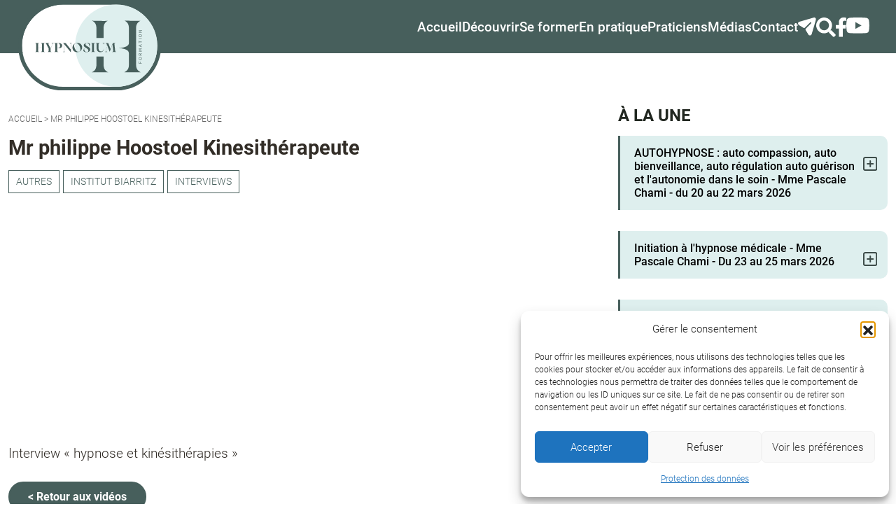

--- FILE ---
content_type: text/html; charset=UTF-8
request_url: https://www.hypnosium.com/video/mr-philippe-hoostoel-kinesitherapeute/
body_size: 15205
content:
<!DOCTYPE html>
<html lang="fr-FR" class="no-js">
    <head>
		<!-- Google Tag Manager -->
		<script>(function(w,d,s,l,i){w[l]=w[l]||[];w[l].push({'gtm.start':
		new Date().getTime(),event:'gtm.js'});var f=d.getElementsByTagName(s)[0],
		j=d.createElement(s),dl=l!='dataLayer'?'&l='+l:'';j.async=true;j.src=
		'https://www.googletagmanager.com/gtm.js?id='+i+dl;f.parentNode.insertBefore(j,f);
		})(window,document,'script','dataLayer','GTM-KWX9BTG');</script>
		<!-- End Google Tag Manager -->
        <meta charset="UTF-8" />
        <meta name="viewport" content="width=device-width" />
        <title>Mr philippe Hoostoel Kinesithérapeute - Hypnosium - Institut Milton H.Erickson Biarritz Pays basque</title>
        <link rel="profile" href="http://gmpg.org/xfn/11" />
        <!--<link rel="pingback" href="https://www.hypnosium.com/xmlrpc.php" />-->
                <!--[if lt IE 9]>
        <script src="https://www.hypnosium.com/wp-content/themes/hypnosium2023/js/html5.js" type="text/javascript"></script>
        <![endif]-->
	    <script>(function(){document.documentElement.className='js'})();</script>
					<!-- Chargement des polices -->
			<link href="https://fonts.googleapis.com/css?family=Arvo|Lato:300,400,700&display=swap" rel="stylesheet">
	   
			<!-- Chargement du favicon -->
			<link rel="shortcut icon" href="https://www.hypnosium.com/favicon.ico" />
		        <meta name='robots' content='index, follow, max-image-preview:large, max-snippet:-1, max-video-preview:-1' />

	<!-- This site is optimized with the Yoast SEO plugin v26.8 - https://yoast.com/product/yoast-seo-wordpress/ -->
	<link rel="canonical" href="https://www.hypnosium.com/video/mr-philippe-hoostoel-kinesitherapeute/" />
	<meta property="og:locale" content="fr_FR" />
	<meta property="og:type" content="article" />
	<meta property="og:title" content="Mr philippe Hoostoel Kinesithérapeute - Hypnosium - Institut Milton H.Erickson Biarritz Pays basque" />
	<meta property="og:url" content="https://www.hypnosium.com/video/mr-philippe-hoostoel-kinesitherapeute/" />
	<meta property="og:site_name" content="Hypnosium - Institut Milton H.Erickson Biarritz Pays basque" />
	<meta property="article:publisher" content="https://www.facebook.com/hypnosiumbiarritz/?ref=bookmarks" />
	<meta property="og:image" content="https://www.hypnosium.com/wp-content/uploads/2018/04/hoostoel.jpg" />
	<meta property="og:image:width" content="1920" />
	<meta property="og:image:height" content="1080" />
	<meta property="og:image:type" content="image/jpeg" />
	<script type="application/ld+json" class="yoast-schema-graph">{"@context":"https://schema.org","@graph":[{"@type":"WebPage","@id":"https://www.hypnosium.com/video/mr-philippe-hoostoel-kinesitherapeute/","url":"https://www.hypnosium.com/video/mr-philippe-hoostoel-kinesitherapeute/","name":"Mr philippe Hoostoel Kinesithérapeute - Hypnosium - Institut Milton H.Erickson Biarritz Pays basque","isPartOf":{"@id":"https://www.hypnosium.com/#website"},"primaryImageOfPage":{"@id":"https://www.hypnosium.com/video/mr-philippe-hoostoel-kinesitherapeute/#primaryimage"},"image":{"@id":"https://www.hypnosium.com/video/mr-philippe-hoostoel-kinesitherapeute/#primaryimage"},"thumbnailUrl":"https://www.hypnosium.com/wp-content/uploads/2018/04/hoostoel.jpg","datePublished":"2018-04-18T08:15:53+00:00","breadcrumb":{"@id":"https://www.hypnosium.com/video/mr-philippe-hoostoel-kinesitherapeute/#breadcrumb"},"inLanguage":"fr-FR","potentialAction":[{"@type":"ReadAction","target":["https://www.hypnosium.com/video/mr-philippe-hoostoel-kinesitherapeute/"]}]},{"@type":"ImageObject","inLanguage":"fr-FR","@id":"https://www.hypnosium.com/video/mr-philippe-hoostoel-kinesitherapeute/#primaryimage","url":"https://www.hypnosium.com/wp-content/uploads/2018/04/hoostoel.jpg","contentUrl":"https://www.hypnosium.com/wp-content/uploads/2018/04/hoostoel.jpg","width":1920,"height":1080},{"@type":"BreadcrumbList","@id":"https://www.hypnosium.com/video/mr-philippe-hoostoel-kinesitherapeute/#breadcrumb","itemListElement":[{"@type":"ListItem","position":1,"name":"Accueil","item":"https://www.hypnosium.com/"},{"@type":"ListItem","position":2,"name":"Mr philippe Hoostoel Kinesithérapeute"}]},{"@type":"WebSite","@id":"https://www.hypnosium.com/#website","url":"https://www.hypnosium.com/","name":"Hypnosium - Institut Milton H.Erickson Biarritz Pays basque","description":"L&#039;hypnose Ericksonienne pour les professionnels de santé","publisher":{"@id":"https://www.hypnosium.com/#organization"},"potentialAction":[{"@type":"SearchAction","target":{"@type":"EntryPoint","urlTemplate":"https://www.hypnosium.com/?s={search_term_string}"},"query-input":{"@type":"PropertyValueSpecification","valueRequired":true,"valueName":"search_term_string"}}],"inLanguage":"fr-FR"},{"@type":"Organization","@id":"https://www.hypnosium.com/#organization","name":"Institut Orphée","url":"https://www.hypnosium.com/","logo":{"@type":"ImageObject","inLanguage":"fr-FR","@id":"https://www.hypnosium.com/#/schema/logo/image/","url":"https://www.hypnosium.com/wp-content/uploads/2017/10/logo-jpeg-couleur-petit.jpg","contentUrl":"https://www.hypnosium.com/wp-content/uploads/2017/10/logo-jpeg-couleur-petit.jpg","width":1264,"height":1263,"caption":"Institut Orphée"},"image":{"@id":"https://www.hypnosium.com/#/schema/logo/image/"},"sameAs":["https://www.facebook.com/hypnosiumbiarritz/?ref=bookmarks","https://www.youtube.com/user/hypnosium"]}]}</script>
	<!-- / Yoast SEO plugin. -->


<link rel='dns-prefetch' href='//challenges.cloudflare.com' />
<link rel='dns-prefetch' href='//ajax.googleapis.com' />
<link rel='dns-prefetch' href='//cdn.jsdelivr.net' />
<link rel='dns-prefetch' href='//stats.wp.com' />
<link rel="alternate" title="oEmbed (JSON)" type="application/json+oembed" href="https://www.hypnosium.com/wp-json/oembed/1.0/embed?url=https%3A%2F%2Fwww.hypnosium.com%2Fvideo%2Fmr-philippe-hoostoel-kinesitherapeute%2F" />
<link rel="alternate" title="oEmbed (XML)" type="text/xml+oembed" href="https://www.hypnosium.com/wp-json/oembed/1.0/embed?url=https%3A%2F%2Fwww.hypnosium.com%2Fvideo%2Fmr-philippe-hoostoel-kinesitherapeute%2F&#038;format=xml" />
<style id='wp-img-auto-sizes-contain-inline-css' type='text/css'>
img:is([sizes=auto i],[sizes^="auto," i]){contain-intrinsic-size:3000px 1500px}
/*# sourceURL=wp-img-auto-sizes-contain-inline-css */
</style>
<style id='wp-emoji-styles-inline-css' type='text/css'>

	img.wp-smiley, img.emoji {
		display: inline !important;
		border: none !important;
		box-shadow: none !important;
		height: 1em !important;
		width: 1em !important;
		margin: 0 0.07em !important;
		vertical-align: -0.1em !important;
		background: none !important;
		padding: 0 !important;
	}
/*# sourceURL=wp-emoji-styles-inline-css */
</style>
<style id='classic-theme-styles-inline-css' type='text/css'>
/*! This file is auto-generated */
.wp-block-button__link{color:#fff;background-color:#32373c;border-radius:9999px;box-shadow:none;text-decoration:none;padding:calc(.667em + 2px) calc(1.333em + 2px);font-size:1.125em}.wp-block-file__button{background:#32373c;color:#fff;text-decoration:none}
/*# sourceURL=/wp-includes/css/classic-themes.min.css */
</style>
<link rel='stylesheet' id='contact-form-7-css' href='https://www.hypnosium.com/wp-content/plugins/contact-form-7/includes/css/styles.css?ver=6.1.4' type='text/css' media='all' />
<link rel='stylesheet' id='cmplz-general-css' href='https://www.hypnosium.com/wp-content/plugins/complianz-gdpr/assets/css/cookieblocker.min.css?ver=1765974458' type='text/css' media='all' />
<link rel='stylesheet' id='bootstrap-css' href='https://cdn.jsdelivr.net/npm/bootstrap@5.2.3/dist/css/bootstrap.min.css?ver=5.2.3' type='text/css' media='screen' />
<link rel='stylesheet' id='fancybox_style-css' href='https://www.hypnosium.com/wp-content/themes/hypnosium2023/js/js-fancybox/jquery.fancybox.css?ver=2.1.5' type='text/css' media='screen' />
<link rel='stylesheet' id='swiper-css' href='https://www.hypnosium.com/wp-content/themes/hypnosium2023/js/swiper/swiper-bundle.min.css?ver=10.1.0' type='text/css' media='screen' />
<link rel='stylesheet' id='owl-carousel_style-css' href='https://www.hypnosium.com/wp-content/themes/hypnosium2023/js/owl-carousel/owl.carousel.css?ver=1.3.3' type='text/css' media='screen' />
<link rel='stylesheet' id='owl-carousel_theme-css' href='https://www.hypnosium.com/wp-content/themes/hypnosium2023/js/owl-carousel/owl.theme.css?ver=1.3.3' type='text/css' media='screen' />
<link rel='stylesheet' id='theme_style-css' href='https://www.hypnosium.com/wp-content/themes/hypnosium2023/style.css?ver=1.0' type='text/css' media='screen' />
<link rel='stylesheet' id='dashicons-css' href='https://www.hypnosium.com/wp-includes/css/dashicons.min.css?ver=6.9' type='text/css' media='all' />
<link rel='stylesheet' id='sib-front-css-css' href='https://www.hypnosium.com/wp-content/plugins/mailin/css/mailin-front.css?ver=6.9' type='text/css' media='all' />
<script type="text/javascript" src="https://www.hypnosium.com/wp-includes/js/jquery/jquery.min.js?ver=3.7.1" id="jquery-core-js"></script>
<script type="text/javascript" src="https://www.hypnosium.com/wp-includes/js/jquery/jquery-migrate.min.js?ver=3.4.1" id="jquery-migrate-js"></script>
<script type="text/javascript" src="https://www.hypnosium.com/wp-content/plugins/itro-popup/scripts/itro-scripts.js?ver=6.9" id="itro-scripts-js"></script>
<script type="text/javascript" src="https://ajax.googleapis.com/ajax/libs/jquery/1.12.4/jquery.min.js?ver=1.12.4" id="jquery_18-js"></script>
<script type="text/javascript" src="https://cdn.jsdelivr.net/npm/bootstrap@5.2.3/dist/js/bootstrap.bundle.min.js?ver=5.2.3" id="bootstrap-js"></script>
<script type="text/javascript" src="https://www.hypnosium.com/wp-content/themes/hypnosium2023/js/js-fancybox/jquery.fancybox.js?ver=2.1.5" id="fancybox-js"></script>
<script type="text/javascript" src="https://www.hypnosium.com/wp-content/themes/hypnosium2023/js/js-fancybox/fancybox_config.js?ver=6.9" id="fancybox_config-js"></script>
<script type="text/javascript" src="https://www.hypnosium.com/wp-content/themes/hypnosium2023/js/swiper/swiper-bundle.min.js?ver=10.1.0" id="swiper-js"></script>
<script type="text/javascript" src="https://www.hypnosium.com/wp-content/themes/hypnosium2023/js/owl-carousel/owl.carousel.min.js?ver=1.3.3" id="owl-carousel-js"></script>
<script type="text/javascript" id="sib-front-js-js-extra">
/* <![CDATA[ */
var sibErrMsg = {"invalidMail":"Veuillez entrer une adresse e-mail valide.","requiredField":"Veuillez compl\u00e9ter les champs obligatoires.","invalidDateFormat":"Veuillez entrer une date valide.","invalidSMSFormat":"Veuillez entrer une num\u00e9ro de t\u00e9l\u00e9phone valide."};
var ajax_sib_front_object = {"ajax_url":"https://www.hypnosium.com/wp-admin/admin-ajax.php","ajax_nonce":"6e92f8ea64","flag_url":"https://www.hypnosium.com/wp-content/plugins/mailin/img/flags/"};
//# sourceURL=sib-front-js-js-extra
/* ]]> */
</script>
<script type="text/javascript" src="https://www.hypnosium.com/wp-content/plugins/mailin/js/mailin-front.js?ver=1768491689" id="sib-front-js-js"></script>
<link rel="https://api.w.org/" href="https://www.hypnosium.com/wp-json/" /><link rel="EditURI" type="application/rsd+xml" title="RSD" href="https://www.hypnosium.com/xmlrpc.php?rsd" />
<link rel='shortlink' href='https://www.hypnosium.com/?p=5501' />
	<style>img#wpstats{display:none}</style>
					<style>.cmplz-hidden {
					display: none !important;
				}</style><script type="text/javascript" src="https://cdn.by.wonderpush.com/sdk/1.1/wonderpush-loader.min.js" async></script>
<script type="text/javascript">
  window.WonderPush = window.WonderPush || [];
  window.WonderPush.push(['init', {"customDomain":"https:\/\/www.hypnosium.com\/wp-content\/plugins\/mailin\/","serviceWorkerUrl":"wonderpush-worker-loader.min.js?webKey=a25f8584c49c0cba5f077be8b2c7ea528fd623fc22c94c04db25cbd83547e359","frameUrl":"wonderpush.min.html","webKey":"a25f8584c49c0cba5f077be8b2c7ea528fd623fc22c94c04db25cbd83547e359"}]);
</script>    <style id='global-styles-inline-css' type='text/css'>
:root{--wp--preset--aspect-ratio--square: 1;--wp--preset--aspect-ratio--4-3: 4/3;--wp--preset--aspect-ratio--3-4: 3/4;--wp--preset--aspect-ratio--3-2: 3/2;--wp--preset--aspect-ratio--2-3: 2/3;--wp--preset--aspect-ratio--16-9: 16/9;--wp--preset--aspect-ratio--9-16: 9/16;--wp--preset--color--black: #000000;--wp--preset--color--cyan-bluish-gray: #abb8c3;--wp--preset--color--white: #ffffff;--wp--preset--color--pale-pink: #f78da7;--wp--preset--color--vivid-red: #cf2e2e;--wp--preset--color--luminous-vivid-orange: #ff6900;--wp--preset--color--luminous-vivid-amber: #fcb900;--wp--preset--color--light-green-cyan: #7bdcb5;--wp--preset--color--vivid-green-cyan: #00d084;--wp--preset--color--pale-cyan-blue: #8ed1fc;--wp--preset--color--vivid-cyan-blue: #0693e3;--wp--preset--color--vivid-purple: #9b51e0;--wp--preset--gradient--vivid-cyan-blue-to-vivid-purple: linear-gradient(135deg,rgb(6,147,227) 0%,rgb(155,81,224) 100%);--wp--preset--gradient--light-green-cyan-to-vivid-green-cyan: linear-gradient(135deg,rgb(122,220,180) 0%,rgb(0,208,130) 100%);--wp--preset--gradient--luminous-vivid-amber-to-luminous-vivid-orange: linear-gradient(135deg,rgb(252,185,0) 0%,rgb(255,105,0) 100%);--wp--preset--gradient--luminous-vivid-orange-to-vivid-red: linear-gradient(135deg,rgb(255,105,0) 0%,rgb(207,46,46) 100%);--wp--preset--gradient--very-light-gray-to-cyan-bluish-gray: linear-gradient(135deg,rgb(238,238,238) 0%,rgb(169,184,195) 100%);--wp--preset--gradient--cool-to-warm-spectrum: linear-gradient(135deg,rgb(74,234,220) 0%,rgb(151,120,209) 20%,rgb(207,42,186) 40%,rgb(238,44,130) 60%,rgb(251,105,98) 80%,rgb(254,248,76) 100%);--wp--preset--gradient--blush-light-purple: linear-gradient(135deg,rgb(255,206,236) 0%,rgb(152,150,240) 100%);--wp--preset--gradient--blush-bordeaux: linear-gradient(135deg,rgb(254,205,165) 0%,rgb(254,45,45) 50%,rgb(107,0,62) 100%);--wp--preset--gradient--luminous-dusk: linear-gradient(135deg,rgb(255,203,112) 0%,rgb(199,81,192) 50%,rgb(65,88,208) 100%);--wp--preset--gradient--pale-ocean: linear-gradient(135deg,rgb(255,245,203) 0%,rgb(182,227,212) 50%,rgb(51,167,181) 100%);--wp--preset--gradient--electric-grass: linear-gradient(135deg,rgb(202,248,128) 0%,rgb(113,206,126) 100%);--wp--preset--gradient--midnight: linear-gradient(135deg,rgb(2,3,129) 0%,rgb(40,116,252) 100%);--wp--preset--font-size--small: 13px;--wp--preset--font-size--medium: 20px;--wp--preset--font-size--large: 36px;--wp--preset--font-size--x-large: 42px;--wp--preset--spacing--20: 0.44rem;--wp--preset--spacing--30: 0.67rem;--wp--preset--spacing--40: 1rem;--wp--preset--spacing--50: 1.5rem;--wp--preset--spacing--60: 2.25rem;--wp--preset--spacing--70: 3.38rem;--wp--preset--spacing--80: 5.06rem;--wp--preset--shadow--natural: 6px 6px 9px rgba(0, 0, 0, 0.2);--wp--preset--shadow--deep: 12px 12px 50px rgba(0, 0, 0, 0.4);--wp--preset--shadow--sharp: 6px 6px 0px rgba(0, 0, 0, 0.2);--wp--preset--shadow--outlined: 6px 6px 0px -3px rgb(255, 255, 255), 6px 6px rgb(0, 0, 0);--wp--preset--shadow--crisp: 6px 6px 0px rgb(0, 0, 0);}:where(.is-layout-flex){gap: 0.5em;}:where(.is-layout-grid){gap: 0.5em;}body .is-layout-flex{display: flex;}.is-layout-flex{flex-wrap: wrap;align-items: center;}.is-layout-flex > :is(*, div){margin: 0;}body .is-layout-grid{display: grid;}.is-layout-grid > :is(*, div){margin: 0;}:where(.wp-block-columns.is-layout-flex){gap: 2em;}:where(.wp-block-columns.is-layout-grid){gap: 2em;}:where(.wp-block-post-template.is-layout-flex){gap: 1.25em;}:where(.wp-block-post-template.is-layout-grid){gap: 1.25em;}.has-black-color{color: var(--wp--preset--color--black) !important;}.has-cyan-bluish-gray-color{color: var(--wp--preset--color--cyan-bluish-gray) !important;}.has-white-color{color: var(--wp--preset--color--white) !important;}.has-pale-pink-color{color: var(--wp--preset--color--pale-pink) !important;}.has-vivid-red-color{color: var(--wp--preset--color--vivid-red) !important;}.has-luminous-vivid-orange-color{color: var(--wp--preset--color--luminous-vivid-orange) !important;}.has-luminous-vivid-amber-color{color: var(--wp--preset--color--luminous-vivid-amber) !important;}.has-light-green-cyan-color{color: var(--wp--preset--color--light-green-cyan) !important;}.has-vivid-green-cyan-color{color: var(--wp--preset--color--vivid-green-cyan) !important;}.has-pale-cyan-blue-color{color: var(--wp--preset--color--pale-cyan-blue) !important;}.has-vivid-cyan-blue-color{color: var(--wp--preset--color--vivid-cyan-blue) !important;}.has-vivid-purple-color{color: var(--wp--preset--color--vivid-purple) !important;}.has-black-background-color{background-color: var(--wp--preset--color--black) !important;}.has-cyan-bluish-gray-background-color{background-color: var(--wp--preset--color--cyan-bluish-gray) !important;}.has-white-background-color{background-color: var(--wp--preset--color--white) !important;}.has-pale-pink-background-color{background-color: var(--wp--preset--color--pale-pink) !important;}.has-vivid-red-background-color{background-color: var(--wp--preset--color--vivid-red) !important;}.has-luminous-vivid-orange-background-color{background-color: var(--wp--preset--color--luminous-vivid-orange) !important;}.has-luminous-vivid-amber-background-color{background-color: var(--wp--preset--color--luminous-vivid-amber) !important;}.has-light-green-cyan-background-color{background-color: var(--wp--preset--color--light-green-cyan) !important;}.has-vivid-green-cyan-background-color{background-color: var(--wp--preset--color--vivid-green-cyan) !important;}.has-pale-cyan-blue-background-color{background-color: var(--wp--preset--color--pale-cyan-blue) !important;}.has-vivid-cyan-blue-background-color{background-color: var(--wp--preset--color--vivid-cyan-blue) !important;}.has-vivid-purple-background-color{background-color: var(--wp--preset--color--vivid-purple) !important;}.has-black-border-color{border-color: var(--wp--preset--color--black) !important;}.has-cyan-bluish-gray-border-color{border-color: var(--wp--preset--color--cyan-bluish-gray) !important;}.has-white-border-color{border-color: var(--wp--preset--color--white) !important;}.has-pale-pink-border-color{border-color: var(--wp--preset--color--pale-pink) !important;}.has-vivid-red-border-color{border-color: var(--wp--preset--color--vivid-red) !important;}.has-luminous-vivid-orange-border-color{border-color: var(--wp--preset--color--luminous-vivid-orange) !important;}.has-luminous-vivid-amber-border-color{border-color: var(--wp--preset--color--luminous-vivid-amber) !important;}.has-light-green-cyan-border-color{border-color: var(--wp--preset--color--light-green-cyan) !important;}.has-vivid-green-cyan-border-color{border-color: var(--wp--preset--color--vivid-green-cyan) !important;}.has-pale-cyan-blue-border-color{border-color: var(--wp--preset--color--pale-cyan-blue) !important;}.has-vivid-cyan-blue-border-color{border-color: var(--wp--preset--color--vivid-cyan-blue) !important;}.has-vivid-purple-border-color{border-color: var(--wp--preset--color--vivid-purple) !important;}.has-vivid-cyan-blue-to-vivid-purple-gradient-background{background: var(--wp--preset--gradient--vivid-cyan-blue-to-vivid-purple) !important;}.has-light-green-cyan-to-vivid-green-cyan-gradient-background{background: var(--wp--preset--gradient--light-green-cyan-to-vivid-green-cyan) !important;}.has-luminous-vivid-amber-to-luminous-vivid-orange-gradient-background{background: var(--wp--preset--gradient--luminous-vivid-amber-to-luminous-vivid-orange) !important;}.has-luminous-vivid-orange-to-vivid-red-gradient-background{background: var(--wp--preset--gradient--luminous-vivid-orange-to-vivid-red) !important;}.has-very-light-gray-to-cyan-bluish-gray-gradient-background{background: var(--wp--preset--gradient--very-light-gray-to-cyan-bluish-gray) !important;}.has-cool-to-warm-spectrum-gradient-background{background: var(--wp--preset--gradient--cool-to-warm-spectrum) !important;}.has-blush-light-purple-gradient-background{background: var(--wp--preset--gradient--blush-light-purple) !important;}.has-blush-bordeaux-gradient-background{background: var(--wp--preset--gradient--blush-bordeaux) !important;}.has-luminous-dusk-gradient-background{background: var(--wp--preset--gradient--luminous-dusk) !important;}.has-pale-ocean-gradient-background{background: var(--wp--preset--gradient--pale-ocean) !important;}.has-electric-grass-gradient-background{background: var(--wp--preset--gradient--electric-grass) !important;}.has-midnight-gradient-background{background: var(--wp--preset--gradient--midnight) !important;}.has-small-font-size{font-size: var(--wp--preset--font-size--small) !important;}.has-medium-font-size{font-size: var(--wp--preset--font-size--medium) !important;}.has-large-font-size{font-size: var(--wp--preset--font-size--large) !important;}.has-x-large-font-size{font-size: var(--wp--preset--font-size--x-large) !important;}
/*# sourceURL=global-styles-inline-css */
</style>
</head>

    <body class="wp-singular video-template-default single single-video postid-5501 wp-theme-hypnosium2023">
		<!-- Google Tag Manager (noscript) -->
		<noscript><iframe src="https://www.googletagmanager.com/ns.html?id=GTM-KWX9BTG"
		height="0" width="0" style="display:none;visibility:hidden"></iframe></noscript>
		<!-- End Google Tag Manager (noscript) -->
		<a href="#" id="topPage" class="retour-haut" title="Retour en haut du site">
			<span class="dashicons dashicons-arrow-up-alt2"></span>
		</a>	
				
	    <header>
			<div class="container-fluid">
				<div class="row">
					<div class="col-lg-2 col-md-3 col-4 logo align-self-center">
						<a href="https://www.hypnosium.com/" rel="home">
							<img src="https://www.hypnosium.com/wp-content/themes/hypnosium2023/images/logo-hypnosium-2023.svg" alt="Hypnosium &#8211; Institut Milton H.Erickson Biarritz Pays basque" class="img-fluid"/>
						</a>
					</div>			
					
											<div class="col-lg-10 col-md-9 col-12 navigation align-self-center">
							<div class="menu-principal-container"><ul id="menu-principal" class="menu"><li id="menu-item-297" class="accueil menu-item menu-item-type-custom menu-item-object-custom menu-item-home menu-item-297"><a href="https://www.hypnosium.com/">Accueil</a></li>
<li id="menu-item-244" class="menu-item menu-item-type-custom menu-item-object-custom menu-item-has-children menu-item-244"><a href="#">Découvrir</a>
<ul class="sub-menu">
	<li id="menu-item-250" class="menu-item menu-item-type-post_type menu-item-object-page menu-item-250"><a href="https://www.hypnosium.com/qui-sommes-nous/">L&rsquo;institut</a></li>
	<li id="menu-item-13803" class="menu-item menu-item-type-post_type menu-item-object-page menu-item-13803"><a href="https://www.hypnosium.com/le-centre-de-formation/">Le centre de formation</a></li>
	<li id="menu-item-5327" class="menu-item menu-item-type-post_type menu-item-object-page menu-item-5327"><a href="https://www.hypnosium.com/demarche-qualite/">Démarche qualité</a></li>
	<li id="menu-item-12592" class="menu-item menu-item-type-post_type menu-item-object-page menu-item-12592"><a href="https://www.hypnosium.com/la-newsletter-hypnosium/">Abonnez-vous à la newsletter Hypnosium</a></li>
	<li id="menu-item-9108" class="menu-item menu-item-type-post_type menu-item-object-page menu-item-9108"><a href="https://www.hypnosium.com/quest-ce-que-lhypnose-medicale-2/">Qu’est-ce que l’hypnose médicale ?</a></li>
	<li id="menu-item-245" class="menu-item menu-item-type-post_type menu-item-object-page menu-item-245"><a href="https://www.hypnosium.com/la-confederation-francophone-hypnose-therapies-breves/">La Confédération Francophone d’Hypnose et de Thérapies Brèves</a></li>
	<li id="menu-item-383" class="menu-item menu-item-type-taxonomy menu-item-object-category menu-item-383"><a href="https://www.hypnosium.com/categorie/actualites/">Dernières actualités</a></li>
	<li id="menu-item-7322" class="menu-item menu-item-type-post_type menu-item-object-page menu-item-7322"><a href="https://www.hypnosium.com/diplome-universitaire-de-tours/">Diplôme Universitaire d&rsquo;Hypnose Médicale de Tours</a></li>
	<li id="menu-item-12" class="menu-item menu-item-type-post_type menu-item-object-page menu-item-12"><a href="https://www.hypnosium.com/contact/">Contactez-nous</a></li>
</ul>
</li>
<li id="menu-item-251" class="menu-item menu-item-type-custom menu-item-object-custom menu-item-has-children menu-item-251"><a href="#">Se former</a>
<ul class="sub-menu">
	<li id="menu-item-7565" class="menu-item menu-item-type-post_type menu-item-object-page menu-item-7565"><a href="https://www.hypnosium.com/cursus-de-formation-a-lhypnose/">Cursus de formation à l’hypnose</a></li>
	<li id="menu-item-261" class="menu-item menu-item-type-post_type menu-item-object-page menu-item-261"><a href="https://www.hypnosium.com/le-calendrier-des-sessions/">Le calendrier des sessions (inscription)</a></li>
	<li id="menu-item-10721" class="menu-item menu-item-type-custom menu-item-object-custom menu-item-10721"><a href="https://www.hypnosium.com/catalogue">Le catalogue général des formations</a></li>
	<li id="menu-item-24004" class="menu-item menu-item-type-post_type menu-item-object-page menu-item-24004"><a href="https://www.hypnosium.com/supervision-intervision/">Supervision intervision</a></li>
	<li id="menu-item-247" class="menu-item menu-item-type-post_type menu-item-object-page menu-item-247"><a href="https://www.hypnosium.com/les-journees-hypnotiques-biarritz/">JHB : Les Journées Hypnotiques de Biarritz</a></li>
</ul>
</li>
<li id="menu-item-268" class="menu-item menu-item-type-custom menu-item-object-custom menu-item-has-children menu-item-268"><a href="#">En pratique</a>
<ul class="sub-menu">
	<li id="menu-item-254" class="menu-item menu-item-type-post_type menu-item-object-page menu-item-254"><a href="https://www.hypnosium.com/le-centre-de-formation/">Le centre de formation</a></li>
	<li id="menu-item-10724" class="menu-item menu-item-type-post_type menu-item-object-page menu-item-10724"><a href="https://www.hypnosium.com/modalites-et-moyens-pedagogiques/">Modalités et moyens pédagogiques</a></li>
	<li id="menu-item-270" class="menu-item menu-item-type-post_type menu-item-object-page menu-item-270"><a href="https://www.hypnosium.com/prise-en-charge-des-formations/">Modalités de prise en charge des formations</a></li>
	<li id="menu-item-252" class="menu-item menu-item-type-post_type menu-item-object-page menu-item-252"><a href="https://www.hypnosium.com/les-intervenants-formateurs/">Les intervenants formateurs et leurs CV</a></li>
	<li id="menu-item-7560" class="menu-item menu-item-type-post_type menu-item-object-page menu-item-7560"><a href="https://www.hypnosium.com/reglement-interieur/">Réglement intérieur</a></li>
	<li id="menu-item-269" class="menu-item menu-item-type-post_type menu-item-object-page menu-item-269"><a href="https://www.hypnosium.com/decouvrez-biarritz/">Un cadre privilégié : Biarritz</a></li>
	<li id="menu-item-23153" class="menu-item menu-item-type-post_type menu-item-object-page menu-item-23153"><a href="https://www.hypnosium.com/accessibilite/">Accessibilité</a></li>
	<li id="menu-item-330" class="menu-item menu-item-type-post_type menu-item-object-page menu-item-330"><a href="https://www.hypnosium.com/hebergements/">Hôtels et hébergements</a></li>
</ul>
</li>
<li id="menu-item-356" class="menu-item menu-item-type-custom menu-item-object-custom menu-item-has-children menu-item-356"><a href="#">Praticiens</a>
<ul class="sub-menu">
	<li id="menu-item-354" class="menu-item menu-item-type-post_type menu-item-object-page menu-item-354"><a href="https://www.hypnosium.com/annuaire-des-praticiens/">Trouvez un hypnothérapeute</a></li>
	<li id="menu-item-355" class="menu-item menu-item-type-post_type menu-item-object-page menu-item-355"><a href="https://www.hypnosium.com/carte-des-praticiens/">La carte des hypnothérapeutes en France</a></li>
</ul>
</li>
<li id="menu-item-275" class="menu-item menu-item-type-custom menu-item-object-custom menu-item-has-children menu-item-275"><a href="#">Médias</a>
<ul class="sub-menu">
	<li id="menu-item-276" class="menu-item menu-item-type-post_type menu-item-object-page menu-item-276"><a href="https://www.hypnosium.com/les-videos/">Les vidéos</a></li>
	<li id="menu-item-8858" class="menu-item menu-item-type-taxonomy menu-item-object-category menu-item-8858"><a href="https://www.hypnosium.com/categorie/actualites/">Les actualités</a></li>
	<li id="menu-item-290" class="menu-item menu-item-type-post_type menu-item-object-page menu-item-290"><a href="https://www.hypnosium.com/les-photos/">En images</a></li>
	<li id="menu-item-4180" class="menu-item menu-item-type-post_type menu-item-object-page menu-item-4180"><a href="https://www.hypnosium.com/les-bibliographies/">Les bibliographies</a></li>
	<li id="menu-item-280" class="menu-item menu-item-type-post_type menu-item-object-page menu-item-280"><a href="https://www.hypnosium.com/liens-utiles/">Liens utiles</a></li>
	<li id="menu-item-283" class="menu-item menu-item-type-taxonomy menu-item-object-category menu-item-283"><a href="https://www.hypnosium.com/categorie/articles-de-presse/">Presse</a></li>
</ul>
</li>
<li id="menu-item-3596" class="menu-item menu-item-type-post_type menu-item-object-page menu-item-3596"><a href="https://www.hypnosium.com/contact/">Contact</a></li>
<li id="menu-item-11551" class="menu-item menu-item-type-post_type menu-item-object-page menu-item-11551"><a href="https://www.hypnosium.com/la-newsletter-hypnosium/"><i class="fa fa-paper-plane" aria-hidden="true"></i></a></li>
<li id="menu-item-9588" class="menu-item menu-item-type-post_type menu-item-object-page menu-item-9588"><a href="https://www.hypnosium.com/recherche/"><i class="fa fa-search" aria-hidden="true"></i></a></li>
<li id="menu-item-8859" class="menu-item menu-item-type-custom menu-item-object-custom menu-item-8859"><a target="_blank" href="https://www.facebook.com/hypnosiumbiarritz/"><i class="fa fa-facebook"></i></a></li>
<li id="menu-item-8860" class="menu-item menu-item-type-custom menu-item-object-custom menu-item-8860"><a target="_blank" href="https://www.youtube.com/channel/UC0F9iDfutUYQQrao5ZR7cMg"><i class="fa fa-youtube-play" aria-hidden="true"></i></a></li>
</ul></div>							<a href="https://www.hypnosium.com/la-newsletter-hypnosium/">
								<img src="https://www.hypnosium.com/wp-content/themes/hypnosium2023/images/newsletter.svg" alt="La newsletter Hypnosium" class="picto-header"/>
							</a>
							<a href="https://www.hypnosium.com/recherche/">
								<img src="https://www.hypnosium.com/wp-content/themes/hypnosium2023/images/recherche.svg" alt="Recherche" class="picto-header"/>
							</a>
							<a href="https://www.facebook.com/hypnosiumbiarritz/" target="_blank">
								<img src="https://www.hypnosium.com/wp-content/themes/hypnosium2023/images/facebook.svg" alt="Facebook Hypnosium" class="picto-header"/>
							</a>
							<a href="https://www.youtube.com/user/hypnosium/videos" target="_blank">
								<img src="https://www.hypnosium.com/wp-content/themes/hypnosium2023/images/youtube.svg" alt="YouTube Hypnosium" class="picto-header"/>
							</a>
						</div>
									</div>
			</div>		
		</header>
		
	    <main>	
							<div class="container">
					<div class="row">
			
<div id="content" role="main" class="col-lg-8 col-md-8 col-sm-12 col-12">
		<p id="breadcrumbs"><span><span><a href="https://www.hypnosium.com/">Accueil</a></span> &gt; <span class="breadcrumb_last" aria-current="page">Mr philippe Hoostoel Kinesithérapeute</span></span></p>

		
		<h1 class="entry-title">Mr philippe Hoostoel Kinesithérapeute</h1>
		
		<div class="filtres">
			<span class="etiquette"><a href="https://www.hypnosium.com/categorie-video/autres/" rel="tag">Autres</a></span><span class="etiquette"><a href="https://www.hypnosium.com/categorie-video/institut-biarritz/" rel="tag">Institut Biarritz</a></span><span class="etiquette"><a href="https://www.hypnosium.com/categorie-video/interviews/" rel="tag">Interviews</a></span>		</div>
		
		<div class="entry-content">
			<iframe width="560" height="315" src="https://www.youtube.com/embed/ZdNK2oZKmEI" frameborder="0" allow="autoplay; encrypted-media" allowfullscreen></iframe><br/> 
							<p> <p>Interview « hypnose et kinésithérapies »</p>
</p>
						 
		</div>
		<a class="btn" href="https://www.hypnosium.com/les-videos/">
			< Retour aux vidéos
		</a>
		
	
</div><!-- #content -->

<div id="sidebar" class="col-lg-4 col-md-4 col-sm-12 col-12">
	<div class="a-la-une">
		<h2 class="majuscules">à la une</h2>
					<div class="session-a-la-une">
				<a href="https://www.hypnosium.com/session/autohypnose-se-former-et-former-ses-patients-mme-pascale-chami-du-20-au-22-mars-2026/" class="">
					<div class="push-a-la-une">
											<h3>AUTOHYPNOSE : auto compassion, auto bienveillance, auto régulation auto guérison et l'autonomie dans le soin  - Mme Pascale Chami - du 20 au 22 mars 2026</h3>
					</div><!--.push-a-la-une -->
				</a>
			</div>
						<div class="session-a-la-une">
				<a href="https://www.hypnosium.com/session/initiation-a-lhypnose-medicale-mme-pascale-chami-du-23-mars-au-25-mars-2026/" class="">
					<div class="push-a-la-une">
											<h3>Initiation à l'hypnose médicale - Mme Pascale Chami - Du 23 au 25 mars 2026</h3>
					</div><!--.push-a-la-une -->
				</a>
			</div>
						<div class="session-a-la-une">
				<a href="https://www.hypnosium.com/session/anxiete-depression-du-corps-a-lesprit-boite-a-outils-dr-j-bocquet-du-14-au-16-mars-2025/" class="">
					<div class="push-a-la-une">
											<h3>Sortir des troubles anxiodépressifs et des deuils : une boite à outils pour les hypnothérapeutes - Dr J. Bocquet - 27 au 29 mars 2026</h3>
					</div><!--.push-a-la-une -->
				</a>
			</div>
				</div>
	
	<div class="video-sidebar">
		<h2 class="majuscules">Vidéo à la une</h2>
		<iframe width="560" height="315" src="https://www.youtube.com/embed/VZmJ6FhZAj0?si=L5OFtcYWOpBQ3ue6" title="YouTube video player" frameborder="0" allow="accelerometer; autoplay; clipboard-write; encrypted-media; gyroscope; picture-in-picture; web-share" referrerpolicy="strict-origin-when-cross-origin" allowfullscreen></iframe>	
	</div>
	
	<div class="actus">
		<h2 class="majuscules">Dans l'actualité</h2>
			
					<div class="actualite-push">
						<a href="https://www.hypnosium.com/la-90-eme-chronique-du-dr-bruno-blaisse/" class="lien-actualite">
							<div class="image-actualite">
								<img width="356" height="500" src="https://www.hypnosium.com/wp-content/uploads/2025/05/n°-77-2025-05-356x500.jpg" class="img-fluid wp-post-image" alt="" decoding="async" loading="lazy" srcset="https://www.hypnosium.com/wp-content/uploads/2025/05/n°-77-2025-05-356x500.jpg 356w, https://www.hypnosium.com/wp-content/uploads/2025/05/n°-77-2025-05.jpg 711w" sizes="auto, (max-width: 356px) 100vw, 356px" />							</div>
							<div class="date-actualite">
								29 décembre 2025							</div>
							<div class="titre-actualite">
								La 90-ème chronique du Dr Bruno Blaisse.							</div>
						</a>							
					</div>						
						
					<div class="actualite-push">
						<a href="https://www.hypnosium.com/le-livre-du-dr-jean-claude-espinosa-imhe-biarritz-pays-basque-est-disponible-sur-amazon-com/" class="lien-actualite">
							<div class="image-actualite">
								<img width="353" height="500" src="https://www.hypnosium.com/wp-content/uploads/2025/10/espinosa-livre-e1759306343133-353x500.jpg" class="img-fluid wp-post-image" alt="" decoding="async" loading="lazy" srcset="https://www.hypnosium.com/wp-content/uploads/2025/10/espinosa-livre-e1759306343133-353x500.jpg 353w, https://www.hypnosium.com/wp-content/uploads/2025/10/espinosa-livre-e1759306343133.jpg 640w" sizes="auto, (max-width: 353px) 100vw, 353px" />							</div>
							<div class="date-actualite">
								29 décembre 2025							</div>
							<div class="titre-actualite">
								Le livre du Dr Jean Claude Espinosa. IMHE Biarritz Pays Basque est disponible sur Amazon.com							</div>
						</a>							
					</div>						
						
					<div class="actualite-push">
						<a href="https://www.hypnosium.com/la-89-eme-chronique-du-dr-bruno-blaisse/" class="lien-actualite">
							<div class="image-actualite">
								<img width="356" height="500" src="https://www.hypnosium.com/wp-content/uploads/2025/05/n°-77-2025-05-356x500.jpg" class="img-fluid wp-post-image" alt="" decoding="async" loading="lazy" srcset="https://www.hypnosium.com/wp-content/uploads/2025/05/n°-77-2025-05-356x500.jpg 356w, https://www.hypnosium.com/wp-content/uploads/2025/05/n°-77-2025-05.jpg 711w" sizes="auto, (max-width: 356px) 100vw, 356px" />							</div>
							<div class="date-actualite">
								12 novembre 2025							</div>
							<div class="titre-actualite">
								La 89-ème chronique du Dr Bruno Blaisse.							</div>
						</a>							
					</div>						
						
					<div class="actualite-push">
						<a href="https://www.hypnosium.com/la-88-eme-chronique-du-dr-bruno-blaisse/" class="lien-actualite">
							<div class="image-actualite">
								<img width="356" height="500" src="https://www.hypnosium.com/wp-content/uploads/2025/05/n°-77-2025-05-356x500.jpg" class="img-fluid wp-post-image" alt="" decoding="async" loading="lazy" srcset="https://www.hypnosium.com/wp-content/uploads/2025/05/n°-77-2025-05-356x500.jpg 356w, https://www.hypnosium.com/wp-content/uploads/2025/05/n°-77-2025-05.jpg 711w" sizes="auto, (max-width: 356px) 100vw, 356px" />							</div>
							<div class="date-actualite">
								17 octobre 2025							</div>
							<div class="titre-actualite">
								La 88-ème chronique du Dr Bruno Blaisse.							</div>
						</a>							
					</div>						
						
					<div class="actualite-push">
						<a href="https://www.hypnosium.com/la-87-eme-chronique-du-dr-bruno-blaisse/" class="lien-actualite">
							<div class="image-actualite">
								<img width="356" height="500" src="https://www.hypnosium.com/wp-content/uploads/2025/05/n°-77-2025-05-356x500.jpg" class="img-fluid wp-post-image" alt="" decoding="async" loading="lazy" srcset="https://www.hypnosium.com/wp-content/uploads/2025/05/n°-77-2025-05-356x500.jpg 356w, https://www.hypnosium.com/wp-content/uploads/2025/05/n°-77-2025-05.jpg 711w" sizes="auto, (max-width: 356px) 100vw, 356px" />							</div>
							<div class="date-actualite">
								30 juillet 2025							</div>
							<div class="titre-actualite">
								La 87-ème chronique du Dr Bruno Blaisse.							</div>
						</a>							
					</div>						
						
					<div class="actualite-push">
						<a href="https://www.hypnosium.com/la-86-eme-chronique-du-dr-bruno-blaisse/" class="lien-actualite">
							<div class="image-actualite">
								<img width="356" height="500" src="https://www.hypnosium.com/wp-content/uploads/2025/05/n°-77-2025-05-356x500.jpg" class="img-fluid wp-post-image" alt="" decoding="async" loading="lazy" srcset="https://www.hypnosium.com/wp-content/uploads/2025/05/n°-77-2025-05-356x500.jpg 356w, https://www.hypnosium.com/wp-content/uploads/2025/05/n°-77-2025-05.jpg 711w" sizes="auto, (max-width: 356px) 100vw, 356px" />							</div>
							<div class="date-actualite">
								15 mai 2025							</div>
							<div class="titre-actualite">
								La 86-ème chronique du Dr Bruno Blaisse.							</div>
						</a>							
					</div>						
												<p style="text-align:center;"><a class="btn" href="https://www.hypnosium.com/categorie/actualites/">Toutes les actualités</a></p>
							</div>
</div><!--#sidebar-->							</div><!--.row-->
			</div><!-- .container -->	
						
		   <div class="clearfix"></div>
		</main><!-- main -->
	
		<div class="partenaires">
			<div class="container">
				<div class="titre-1">Nos partenaires</div>
				<div class="row">
					<div class="col-lg-1 col-md-1 col-sm-1 col-12"></div>
					<a class="col-lg-2 col-md-2 col-sm-2 col-6 lien-partenaire" href="http://www.cfhtb.org/" title="Confédération francophone d'hypnose et thérapie brèves" target="_blank">
						<img src="https://www.hypnosium.com/wp-content/themes/hypnosium2023/images/logo-confederation.png" class="img-fluid" />
					</a>
					<a class="col-lg-2 col-md-2 col-sm-2 col-6 lien-partenaire" href="http://www.ressourcesmentales.com/" title="Hypnoses et thérapies brèves" target="_blank">
						<img src="https://www.hypnosium.com/wp-content/themes/hypnosium2023/images/logo-hypnose-et-therapies-breves.png" class="img-fluid" />
					</a>
					<a class="col-lg-2 col-md-2 col-sm-2 col-6 lien-partenaire" href="https://www.eduprat.fr/" title="Eduprat" target="_blank">
						<img src="https://www.hypnosium.com/wp-content/themes/hypnosium2023/images/logo-eduprat.png" class="img-fluid" />
					</a>
					
					<a class="col-lg-2 col-md-2 col-sm-2 col-6 lien-partenaire" href="https://www.satas.com/fr/" title="Satas, librairie spécialisée" target="_blank">
						<img src="https://www.hypnosium.com/wp-content/themes/hypnosium2023/images/logo-satas.png" class="img-fluid" />
					</a>
					<a class="col-lg-2 col-md-2 col-sm-2 col-6 lien-partenaire" href="https://www.univ-tours.fr/" title="Université de Tours" target="_blank">
						<img src="https://www.hypnosium.com/wp-content/themes/hypnosium2023/images/logo-universite-tours.png" class="img-fluid" />
					</a>
				</div>
			</div>	
		</div>
		
		<div class="texte-qualite">
			<div class="container m">
				<div class="titre-home">L’institut Orphée et l’Institut Milton H. Erickson Biarritz Pays Basque mènent depuis plusieurs années une démarche d'amélioration continue de la qualité.</div>
				<div class="logos-qualite">
					<img src="https://www.hypnosium.com/wp-content/uploads/2024/07/logo-qualiopi.png" class="img-fluid alignleft" alt="Hypnosium centre de formation hypnose médicale certifié Qualiopi"/>
					<img src="https://www.hypnosium.com/wp-content/themes/hypnosium2023/images/logo-datadock-qualite.jpg" class="img-fluid alignleft" alt="Hypnosium centre de formation hypnose médicale certifié Datadock"/>
					<img src="https://www.hypnosium.com/wp-content/themes/hypnosium2023/images/logo-odpc-qualite.jpg" class="img-fluid alignleft" alt="Hypnosium centre de formation hypnose médicale ODPC"/>
					<!--<img src="https://www.hypnosium.com/wp-content/themes/hypnosium2023/images/logo-tuv-qualite.jpg" class="img-fluid alignleft" alt="Hypnosium centre de formation hypnose médicale certifié ISO9001 par TUV Nord"/>-->
					<div class="alignleft wrapper-hon-code"><a href="https://www.healthonnet.org/HONcode/Conduct_f.html?HONConduct289751" target="_blank" > <img src="https://www.hypnosium.com/wp-content/themes/hypnosium2023/images/logo-hon-code-qualite.jpg" class="img-fluid" style="float:left;" title="Ce site respecte les principes de la charte HONcode de HON" alt="Ce site respecte les principes de la charte HONcode de HON" /></a> Ce site respecte les  <a href="https://www.healthonnet.org/HONcode/Conduct_f.html" target="_blank">principes de la charte HONcode</a>. <br /><a href="https://www.healthonnet.org/HONcode/Conduct_f.html?HONConduct289751" target="_blank">V&eacute;rifiez ici.</a>
					</div> 
					<a href="https://www.hypnosium.com/demarche-qualite/" class="btn">En savoir plus</a>
					<div class="clearfix"></div>
				</div>
			</div>
		</div><!--.qualite-->
		

		<div class="pre-footer">
			<div class="container">
				<div class="row">
					<div class="col-lg-4 col-md-4 col-12">
						<div class="logo">
							<a href="https://www.hypnosium.com/" rel="home">
								<img src="https://www.hypnosium.com/wp-content/themes/hypnosium2023/images/logo-hypnosium-2023.svg" alt="Hypnosium &#8211; Institut Milton H.Erickson Biarritz Pays basque" class="img-fluid"/>
							</a>
							Institut de formation à l'hypnose médicale pour les professionnels de santé
						</div>
						<div class="reseaux-sociaux">
							<a href="https://www.facebook.com/hypnosiumbiarritz/" target="_blank">
								<img src="https://www.hypnosium.com/wp-content/themes/hypnosium2023/images/facebook.svg" alt="Facebook Hypnosium" class="picto-header"/>
							</a>
							<a href="https://www.youtube.com/user/hypnosium/videos" target="_blank">
								<img src="https://www.hypnosium.com/wp-content/themes/hypnosium2023/images/youtube.svg" alt="YouTube Hypnosium" class="picto-header"/>
							</a>
						</div>
					</div>
					<div class="col-lg-2 col-md-2 col-12">
						<div class="titre-footer">Adresses</div>
						<p><strong>Institut Milton H. Erickson</strong><br/>
						1, Rue D’haitzart<br/>
						64200 Biarritz</p>
						<p><strong>Institut Orphée</strong><br/>
						202, Chemin De Haize Lekua<br/>
						64200 Arcangues</p>
					</div>
					<div class="col-lg-2 col-md-2 col-12">
						<div class="titre-footer">Contact</div>
						<p><strong>Responsable Des Formations</strong><br/>
						Dr Hugues Honoré<br/>
						<a href="tel:+33609381875">+33 6 09 38 18 75</a></p>
						<p><strong>Responsable Administrative</strong><br/>
						Mme Florence Servais<br/>
						<a href="tel:+33626390035">+33 6 26 39 00 35</a></p>
					</div>
					<div class="col-lg-2 col-md-2 col-12">
						<div class="titre-footer">En pratique</div>
						 <div class="menu-en-pratique-container"><ul id="menu-en-pratique" class="menu"><li id="menu-item-15513" class="menu-item menu-item-type-post_type menu-item-object-page menu-item-15513"><a href="https://www.hypnosium.com/le-centre-de-formation/">Le centre de formation</a></li>
<li id="menu-item-15517" class="menu-item menu-item-type-post_type menu-item-object-page menu-item-15517"><a href="https://www.hypnosium.com/modalites-et-moyens-pedagogiques/">Modalités et moyens pédagogiques</a></li>
<li id="menu-item-15512" class="menu-item menu-item-type-post_type menu-item-object-page menu-item-15512"><a href="https://www.hypnosium.com/prise-en-charge-des-formations/">Prise en charge</a></li>
<li id="menu-item-15514" class="menu-item menu-item-type-post_type menu-item-object-page menu-item-15514"><a href="https://www.hypnosium.com/les-intervenants-formateurs/">Les intervenants formateurs</a></li>
<li id="menu-item-15515" class="menu-item menu-item-type-post_type menu-item-object-page menu-item-15515"><a href="https://www.hypnosium.com/reglement-interieur/">Réglement intérieur</a></li>
</ul></div>					</div>
					<div class="col-lg-2 col-md-2 col-12">
						<div class="titre-footer">Se former</div>
						 <div class="menu-se-former-container"><ul id="menu-se-former" class="menu"><li id="menu-item-15518" class="menu-item menu-item-type-post_type menu-item-object-page menu-item-15518"><a href="https://www.hypnosium.com/cursus-de-formation-a-lhypnose/">Les cursus de formation à l’hypnose médicale</a></li>
<li id="menu-item-15519" class="menu-item menu-item-type-post_type menu-item-object-page menu-item-15519"><a href="https://www.hypnosium.com/le-calendrier-des-sessions/">Le calendrier des sessions</a></li>
<li id="menu-item-15520" class="menu-item menu-item-type-post_type menu-item-object-page menu-item-15520"><a href="https://www.hypnosium.com/catalogue-de-formations/">Catalogue des formations en cours</a></li>
<li id="menu-item-15521" class="menu-item menu-item-type-post_type menu-item-object-page menu-item-15521"><a href="https://www.hypnosium.com/carte-des-praticiens/">Carte des praticiens</a></li>
</ul></div>					</div>
				</div>
			</div>
		</div>
        <!-- Pied de page -->
		
        <footer>
            <div class="container">
                <div class="menu-pied-de-page-container"><ul id="menu-pied-de-page" class="menu"><li id="menu-item-76" class="menu-item menu-item-type-post_type menu-item-object-page menu-item-privacy-policy menu-item-76"><a rel="privacy-policy" href="https://www.hypnosium.com/mentions-legales/">Mentions légales</a></li>
<li id="menu-item-16043" class="menu-item menu-item-type-custom menu-item-object-custom menu-item-16043"><a target="_blank" href="https://www.hypnosium.com/wp-content/uploads/2023/11/conditions-generales-de-vente.pdf">Conditions générales de vente</a></li>
<li id="menu-item-77" class="menu-item menu-item-type-post_type menu-item-object-page menu-item-77"><a href="https://www.hypnosium.com/plan-du-site/">Plan du site</a></li>
<li id="menu-item-1696" class="menu-item menu-item-type-post_type menu-item-object-page menu-item-1696"><a href="https://www.hypnosium.com/contact/">Contact</a></li>
<li id="menu-item-23309" class="menu-item menu-item-type-post_type menu-item-object-page menu-item-23309"><a href="https://www.hypnosium.com/politique-de-cookies-ue/">Protection des données</a></li>
</ul></div>				
				<p style="text-align:center;">Hypnosium &#8211; Institut Milton H.Erickson Biarritz Pays basque &copy; 2026</p>
					    <h2 class = "widgettitle">Dernière mise à jour : </h2>		
		<div id="epic_lastupdated_widget-3" class="widget_epic_lastupdated_widget">		<span class = 'mise-a-jour'>27 janvier 2026</span>
		
	</div>				<div class="logo-rezo21">
					<a href="https://www.rezo21.net" target="_blank" rel="nofollow" title="REZO 21, créateur de sites Internet au Pays basque">
						<img class="logo-rz21" class="img-fluid" src="https://www.hypnosium.com/wp-content/themes/hypnosium2023/images/logo-rezo21.png" onmouseover="this.src='https://www.hypnosium.com/wp-content/themes/hypnosium2023/images/logo-rezo21-hover.png'" onmouseout="this.src='https://www.hypnosium.com/wp-content/themes/hypnosium2023/images/logo-rezo21.png'" alt="REZO 21, créateur de sites Internet au Pays basque"/>
					</a>
				</div>
                <div class="clearfix"></div>
            </div>
        </footer>

        <script type="speculationrules">
{"prefetch":[{"source":"document","where":{"and":[{"href_matches":"/*"},{"not":{"href_matches":["/wp-*.php","/wp-admin/*","/wp-content/uploads/*","/wp-content/*","/wp-content/plugins/*","/wp-content/themes/hypnosium2023/*","/*\\?(.+)"]}},{"not":{"selector_matches":"a[rel~=\"nofollow\"]"}},{"not":{"selector_matches":".no-prefetch, .no-prefetch a"}}]},"eagerness":"conservative"}]}
</script>

<!-- Consent Management powered by Complianz | GDPR/CCPA Cookie Consent https://wordpress.org/plugins/complianz-gdpr -->
<div id="cmplz-cookiebanner-container"><div class="cmplz-cookiebanner cmplz-hidden banner-1 banniere-a optin cmplz-bottom-right cmplz-categories-type-view-preferences" aria-modal="true" data-nosnippet="true" role="dialog" aria-live="polite" aria-labelledby="cmplz-header-1-optin" aria-describedby="cmplz-message-1-optin">
	<div class="cmplz-header">
		<div class="cmplz-logo"></div>
		<div class="cmplz-title" id="cmplz-header-1-optin">Gérer le consentement</div>
		<div class="cmplz-close" tabindex="0" role="button" aria-label="Fermer la boîte de dialogue">
			<svg aria-hidden="true" focusable="false" data-prefix="fas" data-icon="times" class="svg-inline--fa fa-times fa-w-11" role="img" xmlns="http://www.w3.org/2000/svg" viewBox="0 0 352 512"><path fill="currentColor" d="M242.72 256l100.07-100.07c12.28-12.28 12.28-32.19 0-44.48l-22.24-22.24c-12.28-12.28-32.19-12.28-44.48 0L176 189.28 75.93 89.21c-12.28-12.28-32.19-12.28-44.48 0L9.21 111.45c-12.28 12.28-12.28 32.19 0 44.48L109.28 256 9.21 356.07c-12.28 12.28-12.28 32.19 0 44.48l22.24 22.24c12.28 12.28 32.2 12.28 44.48 0L176 322.72l100.07 100.07c12.28 12.28 32.2 12.28 44.48 0l22.24-22.24c12.28-12.28 12.28-32.19 0-44.48L242.72 256z"></path></svg>
		</div>
	</div>

	<div class="cmplz-divider cmplz-divider-header"></div>
	<div class="cmplz-body">
		<div class="cmplz-message" id="cmplz-message-1-optin">Pour offrir les meilleures expériences, nous utilisons des technologies telles que les cookies pour stocker et/ou accéder aux informations des appareils. Le fait de consentir à ces technologies nous permettra de traiter des données telles que le comportement de navigation ou les ID uniques sur ce site. Le fait de ne pas consentir ou de retirer son consentement peut avoir un effet négatif sur certaines caractéristiques et fonctions.</div>
		<!-- categories start -->
		<div class="cmplz-categories">
			<details class="cmplz-category cmplz-functional" >
				<summary>
						<span class="cmplz-category-header">
							<span class="cmplz-category-title">Fonctionnel</span>
							<span class='cmplz-always-active'>
								<span class="cmplz-banner-checkbox">
									<input type="checkbox"
										   id="cmplz-functional-optin"
										   data-category="cmplz_functional"
										   class="cmplz-consent-checkbox cmplz-functional"
										   size="40"
										   value="1"/>
									<label class="cmplz-label" for="cmplz-functional-optin"><span class="screen-reader-text">Fonctionnel</span></label>
								</span>
								Toujours activé							</span>
							<span class="cmplz-icon cmplz-open">
								<svg xmlns="http://www.w3.org/2000/svg" viewBox="0 0 448 512"  height="18" ><path d="M224 416c-8.188 0-16.38-3.125-22.62-9.375l-192-192c-12.5-12.5-12.5-32.75 0-45.25s32.75-12.5 45.25 0L224 338.8l169.4-169.4c12.5-12.5 32.75-12.5 45.25 0s12.5 32.75 0 45.25l-192 192C240.4 412.9 232.2 416 224 416z"/></svg>
							</span>
						</span>
				</summary>
				<div class="cmplz-description">
					<span class="cmplz-description-functional">L’accès ou le stockage technique est strictement nécessaire dans la finalité d’intérêt légitime de permettre l’utilisation d’un service spécifique explicitement demandé par l’abonné ou l’utilisateur, ou dans le seul but d’effectuer la transmission d’une communication sur un réseau de communications électroniques.</span>
				</div>
			</details>

			<details class="cmplz-category cmplz-preferences" >
				<summary>
						<span class="cmplz-category-header">
							<span class="cmplz-category-title">Préférences</span>
							<span class="cmplz-banner-checkbox">
								<input type="checkbox"
									   id="cmplz-preferences-optin"
									   data-category="cmplz_preferences"
									   class="cmplz-consent-checkbox cmplz-preferences"
									   size="40"
									   value="1"/>
								<label class="cmplz-label" for="cmplz-preferences-optin"><span class="screen-reader-text">Préférences</span></label>
							</span>
							<span class="cmplz-icon cmplz-open">
								<svg xmlns="http://www.w3.org/2000/svg" viewBox="0 0 448 512"  height="18" ><path d="M224 416c-8.188 0-16.38-3.125-22.62-9.375l-192-192c-12.5-12.5-12.5-32.75 0-45.25s32.75-12.5 45.25 0L224 338.8l169.4-169.4c12.5-12.5 32.75-12.5 45.25 0s12.5 32.75 0 45.25l-192 192C240.4 412.9 232.2 416 224 416z"/></svg>
							</span>
						</span>
				</summary>
				<div class="cmplz-description">
					<span class="cmplz-description-preferences">L’accès ou le stockage technique est nécessaire dans la finalité d’intérêt légitime de stocker des préférences qui ne sont pas demandées par l’abonné ou l’internaute.</span>
				</div>
			</details>

			<details class="cmplz-category cmplz-statistics" >
				<summary>
						<span class="cmplz-category-header">
							<span class="cmplz-category-title">Statistiques</span>
							<span class="cmplz-banner-checkbox">
								<input type="checkbox"
									   id="cmplz-statistics-optin"
									   data-category="cmplz_statistics"
									   class="cmplz-consent-checkbox cmplz-statistics"
									   size="40"
									   value="1"/>
								<label class="cmplz-label" for="cmplz-statistics-optin"><span class="screen-reader-text">Statistiques</span></label>
							</span>
							<span class="cmplz-icon cmplz-open">
								<svg xmlns="http://www.w3.org/2000/svg" viewBox="0 0 448 512"  height="18" ><path d="M224 416c-8.188 0-16.38-3.125-22.62-9.375l-192-192c-12.5-12.5-12.5-32.75 0-45.25s32.75-12.5 45.25 0L224 338.8l169.4-169.4c12.5-12.5 32.75-12.5 45.25 0s12.5 32.75 0 45.25l-192 192C240.4 412.9 232.2 416 224 416z"/></svg>
							</span>
						</span>
				</summary>
				<div class="cmplz-description">
					<span class="cmplz-description-statistics">Le stockage ou l’accès technique qui est utilisé exclusivement à des fins statistiques.</span>
					<span class="cmplz-description-statistics-anonymous">Le stockage ou l’accès technique qui est utilisé exclusivement dans des finalités statistiques anonymes. En l’absence d’une assignation à comparaître, d’une conformité volontaire de la part de votre fournisseur d’accès à internet ou d’enregistrements supplémentaires provenant d’une tierce partie, les informations stockées ou extraites à cette seule fin ne peuvent généralement pas être utilisées pour vous identifier.</span>
				</div>
			</details>
			<details class="cmplz-category cmplz-marketing" >
				<summary>
						<span class="cmplz-category-header">
							<span class="cmplz-category-title">Marketing</span>
							<span class="cmplz-banner-checkbox">
								<input type="checkbox"
									   id="cmplz-marketing-optin"
									   data-category="cmplz_marketing"
									   class="cmplz-consent-checkbox cmplz-marketing"
									   size="40"
									   value="1"/>
								<label class="cmplz-label" for="cmplz-marketing-optin"><span class="screen-reader-text">Marketing</span></label>
							</span>
							<span class="cmplz-icon cmplz-open">
								<svg xmlns="http://www.w3.org/2000/svg" viewBox="0 0 448 512"  height="18" ><path d="M224 416c-8.188 0-16.38-3.125-22.62-9.375l-192-192c-12.5-12.5-12.5-32.75 0-45.25s32.75-12.5 45.25 0L224 338.8l169.4-169.4c12.5-12.5 32.75-12.5 45.25 0s12.5 32.75 0 45.25l-192 192C240.4 412.9 232.2 416 224 416z"/></svg>
							</span>
						</span>
				</summary>
				<div class="cmplz-description">
					<span class="cmplz-description-marketing">L’accès ou le stockage technique est nécessaire pour créer des profils d’internautes afin d’envoyer des publicités, ou pour suivre l’utilisateur sur un site web ou sur plusieurs sites web ayant des finalités marketing similaires.</span>
				</div>
			</details>
		</div><!-- categories end -->
			</div>

	<div class="cmplz-links cmplz-information">
		<ul>
			<li><a class="cmplz-link cmplz-manage-options cookie-statement" href="#" data-relative_url="#cmplz-manage-consent-container">Gérer les options</a></li>
			<li><a class="cmplz-link cmplz-manage-third-parties cookie-statement" href="#" data-relative_url="#cmplz-cookies-overview">Gérer les services</a></li>
			<li><a class="cmplz-link cmplz-manage-vendors tcf cookie-statement" href="#" data-relative_url="#cmplz-tcf-wrapper">Gérer {vendor_count} fournisseurs</a></li>
			<li><a class="cmplz-link cmplz-external cmplz-read-more-purposes tcf" target="_blank" rel="noopener noreferrer nofollow" href="https://cookiedatabase.org/tcf/purposes/" aria-label="En savoir plus sur les finalités de TCF de la base de données de cookies">En savoir plus sur ces finalités</a></li>
		</ul>
			</div>

	<div class="cmplz-divider cmplz-footer"></div>

	<div class="cmplz-buttons">
		<button class="cmplz-btn cmplz-accept">Accepter</button>
		<button class="cmplz-btn cmplz-deny">Refuser</button>
		<button class="cmplz-btn cmplz-view-preferences">Voir les préférences</button>
		<button class="cmplz-btn cmplz-save-preferences">Enregistrer les préférences</button>
		<a class="cmplz-btn cmplz-manage-options tcf cookie-statement" href="#" data-relative_url="#cmplz-manage-consent-container">Voir les préférences</a>
			</div>

	
	<div class="cmplz-documents cmplz-links">
		<ul>
			<li><a class="cmplz-link cookie-statement" href="#" data-relative_url="">{title}</a></li>
			<li><a class="cmplz-link privacy-statement" href="#" data-relative_url="">{title}</a></li>
			<li><a class="cmplz-link impressum" href="#" data-relative_url="">{title}</a></li>
		</ul>
			</div>
</div>
</div>
					<div id="cmplz-manage-consent" data-nosnippet="true"><button class="cmplz-btn cmplz-hidden cmplz-manage-consent manage-consent-1">Gérer le consentement</button>

</div><script type="text/javascript" src="https://www.hypnosium.com/wp-includes/js/dist/hooks.min.js?ver=dd5603f07f9220ed27f1" id="wp-hooks-js"></script>
<script type="text/javascript" src="https://www.hypnosium.com/wp-includes/js/dist/i18n.min.js?ver=c26c3dc7bed366793375" id="wp-i18n-js"></script>
<script type="text/javascript" id="wp-i18n-js-after">
/* <![CDATA[ */
wp.i18n.setLocaleData( { 'text direction\u0004ltr': [ 'ltr' ] } );
//# sourceURL=wp-i18n-js-after
/* ]]> */
</script>
<script type="text/javascript" src="https://www.hypnosium.com/wp-content/plugins/contact-form-7/includes/swv/js/index.js?ver=6.1.4" id="swv-js"></script>
<script type="text/javascript" id="contact-form-7-js-translations">
/* <![CDATA[ */
( function( domain, translations ) {
	var localeData = translations.locale_data[ domain ] || translations.locale_data.messages;
	localeData[""].domain = domain;
	wp.i18n.setLocaleData( localeData, domain );
} )( "contact-form-7", {"translation-revision-date":"2025-02-06 12:02:14+0000","generator":"GlotPress\/4.0.1","domain":"messages","locale_data":{"messages":{"":{"domain":"messages","plural-forms":"nplurals=2; plural=n > 1;","lang":"fr"},"This contact form is placed in the wrong place.":["Ce formulaire de contact est plac\u00e9 dans un mauvais endroit."],"Error:":["Erreur\u00a0:"]}},"comment":{"reference":"includes\/js\/index.js"}} );
//# sourceURL=contact-form-7-js-translations
/* ]]> */
</script>
<script type="text/javascript" id="contact-form-7-js-before">
/* <![CDATA[ */
var wpcf7 = {
    "api": {
        "root": "https:\/\/www.hypnosium.com\/wp-json\/",
        "namespace": "contact-form-7\/v1"
    }
};
//# sourceURL=contact-form-7-js-before
/* ]]> */
</script>
<script type="text/javascript" src="https://www.hypnosium.com/wp-content/plugins/contact-form-7/includes/js/index.js?ver=6.1.4" id="contact-form-7-js"></script>
<script type="text/javascript" src="https://challenges.cloudflare.com/turnstile/v0/api.js" id="cloudflare-turnstile-js" data-wp-strategy="async"></script>
<script type="text/javascript" id="cloudflare-turnstile-js-after">
/* <![CDATA[ */
document.addEventListener( 'wpcf7submit', e => turnstile.reset() );
//# sourceURL=cloudflare-turnstile-js-after
/* ]]> */
</script>
<script type="text/javascript" src="https://www.hypnosium.com/wp-content/themes/hypnosium2023/js/scripts.js?ver=6.9" id="scripts-js"></script>
<script type="text/javascript" src="https://www.hypnosium.com/wp-content/themes/hypnosium2023/js/filtrer-sessions.js?ver=6.9" id="filtrer-sessions-js"></script>
<script type="text/javascript" src="https://www.hypnosium.com/wp-content/themes/hypnosium2023/js/filtrer-formations.js?ver=6.9" id="filtrer-formations-js"></script>
<script type="text/javascript" id="jetpack-stats-js-before">
/* <![CDATA[ */
_stq = window._stq || [];
_stq.push([ "view", {"v":"ext","blog":"230067129","post":"5501","tz":"1","srv":"www.hypnosium.com","j":"1:15.4"} ]);
_stq.push([ "clickTrackerInit", "230067129", "5501" ]);
//# sourceURL=jetpack-stats-js-before
/* ]]> */
</script>
<script type="text/javascript" src="https://stats.wp.com/e-202605.js" id="jetpack-stats-js" defer="defer" data-wp-strategy="defer"></script>
<script type="text/javascript" id="cmplz-cookiebanner-js-extra">
/* <![CDATA[ */
var complianz = {"prefix":"cmplz_","user_banner_id":"1","set_cookies":[],"block_ajax_content":"","banner_version":"16","version":"7.4.4.2","store_consent":"","do_not_track_enabled":"","consenttype":"optin","region":"eu","geoip":"","dismiss_timeout":"","disable_cookiebanner":"","soft_cookiewall":"","dismiss_on_scroll":"","cookie_expiry":"365","url":"https://www.hypnosium.com/wp-json/complianz/v1/","locale":"lang=fr&locale=fr_FR","set_cookies_on_root":"","cookie_domain":"","current_policy_id":"34","cookie_path":"/","categories":{"statistics":"statistiques","marketing":"marketing"},"tcf_active":"","placeholdertext":"Cliquez pour accepter les cookies {category} et activer ce contenu","css_file":"https://www.hypnosium.com/wp-content/uploads/complianz/css/banner-{banner_id}-{type}.css?v=16","page_links":{"eu":{"cookie-statement":{"title":"Protection des donn\u00e9es","url":"https://www.hypnosium.com/politique-de-cookies-ue/"}}},"tm_categories":"","forceEnableStats":"","preview":"","clean_cookies":"","aria_label":"Cliquez pour accepter les cookies {category} et activer ce contenu"};
//# sourceURL=cmplz-cookiebanner-js-extra
/* ]]> */
</script>
<script defer type="text/javascript" src="https://www.hypnosium.com/wp-content/plugins/complianz-gdpr/cookiebanner/js/complianz.min.js?ver=1765974459" id="cmplz-cookiebanner-js"></script>
<script id="wp-emoji-settings" type="application/json">
{"baseUrl":"https://s.w.org/images/core/emoji/17.0.2/72x72/","ext":".png","svgUrl":"https://s.w.org/images/core/emoji/17.0.2/svg/","svgExt":".svg","source":{"concatemoji":"https://www.hypnosium.com/wp-includes/js/wp-emoji-release.min.js?ver=6.9"}}
</script>
<script type="module">
/* <![CDATA[ */
/*! This file is auto-generated */
const a=JSON.parse(document.getElementById("wp-emoji-settings").textContent),o=(window._wpemojiSettings=a,"wpEmojiSettingsSupports"),s=["flag","emoji"];function i(e){try{var t={supportTests:e,timestamp:(new Date).valueOf()};sessionStorage.setItem(o,JSON.stringify(t))}catch(e){}}function c(e,t,n){e.clearRect(0,0,e.canvas.width,e.canvas.height),e.fillText(t,0,0);t=new Uint32Array(e.getImageData(0,0,e.canvas.width,e.canvas.height).data);e.clearRect(0,0,e.canvas.width,e.canvas.height),e.fillText(n,0,0);const a=new Uint32Array(e.getImageData(0,0,e.canvas.width,e.canvas.height).data);return t.every((e,t)=>e===a[t])}function p(e,t){e.clearRect(0,0,e.canvas.width,e.canvas.height),e.fillText(t,0,0);var n=e.getImageData(16,16,1,1);for(let e=0;e<n.data.length;e++)if(0!==n.data[e])return!1;return!0}function u(e,t,n,a){switch(t){case"flag":return n(e,"\ud83c\udff3\ufe0f\u200d\u26a7\ufe0f","\ud83c\udff3\ufe0f\u200b\u26a7\ufe0f")?!1:!n(e,"\ud83c\udde8\ud83c\uddf6","\ud83c\udde8\u200b\ud83c\uddf6")&&!n(e,"\ud83c\udff4\udb40\udc67\udb40\udc62\udb40\udc65\udb40\udc6e\udb40\udc67\udb40\udc7f","\ud83c\udff4\u200b\udb40\udc67\u200b\udb40\udc62\u200b\udb40\udc65\u200b\udb40\udc6e\u200b\udb40\udc67\u200b\udb40\udc7f");case"emoji":return!a(e,"\ud83e\u1fac8")}return!1}function f(e,t,n,a){let r;const o=(r="undefined"!=typeof WorkerGlobalScope&&self instanceof WorkerGlobalScope?new OffscreenCanvas(300,150):document.createElement("canvas")).getContext("2d",{willReadFrequently:!0}),s=(o.textBaseline="top",o.font="600 32px Arial",{});return e.forEach(e=>{s[e]=t(o,e,n,a)}),s}function r(e){var t=document.createElement("script");t.src=e,t.defer=!0,document.head.appendChild(t)}a.supports={everything:!0,everythingExceptFlag:!0},new Promise(t=>{let n=function(){try{var e=JSON.parse(sessionStorage.getItem(o));if("object"==typeof e&&"number"==typeof e.timestamp&&(new Date).valueOf()<e.timestamp+604800&&"object"==typeof e.supportTests)return e.supportTests}catch(e){}return null}();if(!n){if("undefined"!=typeof Worker&&"undefined"!=typeof OffscreenCanvas&&"undefined"!=typeof URL&&URL.createObjectURL&&"undefined"!=typeof Blob)try{var e="postMessage("+f.toString()+"("+[JSON.stringify(s),u.toString(),c.toString(),p.toString()].join(",")+"));",a=new Blob([e],{type:"text/javascript"});const r=new Worker(URL.createObjectURL(a),{name:"wpTestEmojiSupports"});return void(r.onmessage=e=>{i(n=e.data),r.terminate(),t(n)})}catch(e){}i(n=f(s,u,c,p))}t(n)}).then(e=>{for(const n in e)a.supports[n]=e[n],a.supports.everything=a.supports.everything&&a.supports[n],"flag"!==n&&(a.supports.everythingExceptFlag=a.supports.everythingExceptFlag&&a.supports[n]);var t;a.supports.everythingExceptFlag=a.supports.everythingExceptFlag&&!a.supports.flag,a.supports.everything||((t=a.source||{}).concatemoji?r(t.concatemoji):t.wpemoji&&t.twemoji&&(r(t.twemoji),r(t.wpemoji)))});
//# sourceURL=https://www.hypnosium.com/wp-includes/js/wp-emoji-loader.min.js
/* ]]> */
</script>
    </body>
</html>

--- FILE ---
content_type: text/css
request_url: https://www.hypnosium.com/wp-content/themes/hypnosium2023/style.css?ver=1.0
body_size: 8468
content:
/*
Theme Name: Thème officiel Hypnosium 2023
Theme URI: https://www.hypnosium.com
Author: REZO 21
Author URI: http://www.rezo21.net
Version: 1.0.0
Description: Développement par l'agence web REZO 21
*/


/*******************************************/
/********** DEBUT DES GENERALITES **********/
/*******************************************/

 
@font-face {
  font-family: 'Roboto Light';
  font-weight: normal;
  src:url('./fonts/roboto-light.ttf') format('truetype');
}

@font-face {
  font-family: 'Roboto';
  font-weight: normal;
  src:url('./fonts/roboto-regular.ttf') format('truetype');
}


@font-face {
  font-family: 'Roboto Medium';
  font-weight: normal;
  src:url('./fonts/roboto-medium.ttf') format('truetype');
}


@font-face {
  font-family: 'Roboto Bold';
  font-weight: normal;
  src:url('./fonts/roboto-bold.ttf') format('truetype');
}

@font-face {
  font-family: 'Roboto Black';
  font-weight: normal;
  src:url('./fonts/roboto-black.ttf') format('truetype');
}

:root{
	--mainColor: #475f5c;
	--vertfonce: #3D4C49;
	--secondaryColor: #deefee;
}

a, a:hover, a:focus{
	color: var(--mainColor);
    text-decoration: none;
}

a:hover{
    text-decoration: underline;
}

h1{
    font-size: 1.8em;
    line-height: 1.2em;
    margin-top: 15px;
    margin-bottom: 15px;
	font-family:'Roboto Bold', sans-serif;
}

h2{
    font-size: 1.5em;
    color: #212720;
    margin-top: 5px;
    margin-bottom: 15px;
	text-transform:uppercase;
	font-family:'Roboto Bold', sans-serif;
}

h3{
	font-size: 1.2em;
	font-family:'Roboto Medium', sans-serif;
}

blockquote{
	font-size: 1.0em;
}

.btn{
	background: var(--mainColor);
	border: 3px solid var(--mainColor);
	color: #fff;
	border-radius: 100px;
	padding: 7px 25px 6px 25px;
	margin-bottom: 10px;
	margin-top: 10px;
	white-space: normal;
	font-family:'Roboto Bold',sans-serif;
}

.btn:hover{
	background: #fff;
	color: var(--vertfonce);
	border: 3px solid var(--vertfonce);
	text-decoration:none;
}

div.wpcf7-validation-errors,
div.wpcf7-mail-sent-ok{
    border: none;
}

.wpcf7 form .wpcf7-response-output{
    position: absolute;
    z-index: 10;
    background: #46b450;
    color: #ffffff;
    text-align: center;
    font-size: 1.5em;
    padding: 30px;
    top: 0;
    bottom: 0;
	left:0;
	right:0;
    margin: auto;
    display: table;
}

.wpcf7-form-control{
    margin-top: 10px;
}

span.wpcf7-list-item{
   margin: 0px;
   margin-right: 5px;
}

.grecaptcha-badge{
	display: none;
}

iframe{
	width: 100%;
}

.grecaptcha-badge{
	visibility: collapse !important;  
}

strong,b{
	font-family:'Roboto Bold', sans-serif;
}

.container{
	max-width: 1300px;
	margin: auto;
}

.container.l{
	max-width: 1100px;
	margin: auto;
}

.container.m{
	max-width: 950px;
	margin: auto;
}

.container.s{
	max-width: 700px;
	margin: auto;
}

.container.xs{
	max-width: 600px;
	margin: auto;
}

.majuscules{
	text-transform: uppercase;
}

.texte-centre{
	text-align: center;
}

#breadcrumbs{
	padding-top: 15px;
	padding-bottom: 0px;
	margin-bottom: 15px;
	color: #656565;
	text-transform: uppercase;
}

#breadcrumbs a{
	color: #656565;
}

#content p#breadcrumbs{	
	font-size: 0.75em;
}

.gif-rechercher{
	display: none;
	margin-top: 20px;
	margin-bottom: 20px;
}

.gif-rechercher img{
	display: block;
	margin-left: auto;
	margin-right: auto;
}

.wrapper-filtrage{
	background: #FFFFFF;
	margin-bottom: 15px;
	padding-bottom: 15px;
}

#map-container {
    position: relative;
}

#map-sites{
	height: 900px;
	margin-bottom: 30px;
}

#map{
	height: 800px;
	margin-bottom: 30px;
	margin-top: 15px;
}

#content #listeFiltres {
    padding: 10px;
    background: #ffffff;
    border: 1px solid #ddd;
}

#filtres{
    position: absolute;
    top: 290px;
    left: 10px;
    z-index: 10;
    width: 300px;
}

#content #filtres ol{
	list-style:none;
}

#content #filtres ol li{
	list-style:none;
}

.elementFiltres {
    margin-bottom: 5px;
    border-bottom: 1px solid #ddd;
    text-transform: uppercase;
    font-size: 0.85em;
    line-height: 1.1em;
}

.elementFiltres img{
	float: left;
	width: 20px;
	margin-left: 10px;
	margin-right: 10px;
}

.entry-content h2.info-bulle-titre{
	margin-top:5px;
	margin-bottom:5px;
	padding-top:0px;
	padding-bottom:0px;
}

/**** ITRO POP UP ***/

/*** nov 2023 ***/

#itro_popup{
	background: url('./images/background-pop-up.jpg') top center repeat;
	background-size:cover;
	background-repeat: repeat !important;
}

#itro_popup #popup_content{
	background:rgba(255,255,255,0.9);
	padding: 30px 30px 10px 30px;
}

#itro_popup #popup_content h2{
	font-size: 3.5em;
	color:#475F5C;
	font-weight: 700;
	margin-bottom:0px;
}

#itro_popup #popup_content h3{
	font-size: 1.5em;
	color:#475F5C;
}

@media screen and (max-width: 767px) {
	.home #itro_popup{
		max-width:95% !important;
		padding:10px !important;
	}
	
	.home #itro_popup #popup_content h2{
		font-size: 2.5em;
	}
	
	.home #itro_popup #popup_content{
		padding: 15px 15px 10px 15px;
	}
	
	.home #itro_popup #popup_content h3{
		font-size: 1.3em;
	}
}	

/*****************************************/
/********** FIN DES GENERALITES **********/
/*****************************************/

/**********************************************************************/

/*******************************************/
/********** DEBUT DES ALIGNEMENTS **********/
/*******************************************/

.alignleft{
	display: inline;
	float: left;
}

.alignright{
	display: inline;
	float: right;
}

.aligncenter{
	display: block;
	margin-right: auto;
	margin-left: auto;
}

blockquote.alignleft,
.wp-caption.alignleft,
img.alignleft{
	margin: 0.4em 1.6em 1.6em 0;
}

blockquote.alignright,
.wp-caption.alignright,
img.alignright{
	margin: 0.4em 0 1.6em 1.6em;
}

blockquote.aligncenter,
.wp-caption.aligncenter,
img.aligncenter{
	clear: both;
	margin-top: 0.4em;
	margin-bottom: 1.6em;
}

.wp-caption.alignleft,
.wp-caption.alignright,
.wp-caption.alignnone,
.wp-caption.aligncenter{
	margin-bottom: 1.2em;
	max-width: 100%;
}

.wp-caption.alignleft img,
.wp-caption.alignright img,
.wp-caption.alignnone img,
.wp-caption.aligncenter img{
	max-width: 100%;
	height: auto;
}

/*****************************************/
/********** FIN DES ALIGNEMENTS **********/
/*****************************************/

/**********************************************************************/

/*************************************/
/********** DEBUT DU HEADER **********/
/*************************************/

.contact-mobile{
	display:none;
}

header{
	position: sticky;
	top: 0px;
	width: 100%;
	z-index: 2000;
	padding: 20px 2% 15px 2%;
	background: var(--mainColor);
}

header.scrolled{	
    -webkit-box-shadow: 0px 2px 5px rgba(0,0,0,0.3);
    box-shadow: 0px 2px 5px rgba(0,0,0,0.3);
}

header .logo{
	position:relative;
}

header .logo a{
	display: inline-block;
	transition: all 0.15s ease 0s;
	position:absolute;
	width:100%;
	max-width:220px;
	top:-40px;
	left:0;
	z-index:2;
}

header .logo a img{
	transition: all 0.3s ease;
}

header .logo a:hover img{
	transform:scale(0.95);
}

header .navigation{
	display:flex;
	flex-direction: row;
    align-content: center;
    justify-content: flex-end;
	gap: 20px;
}

header a .picto-header{
	margin-top:5px;
}

header a:hover .picto-header{
	opacity:0.7;
}

#searchform{
	display:flex;
}

.retour-haut{
	position: fixed;
	bottom: 100px;
    right: 30px;
    z-index: 1000;
	width: 40px;
	height: 40px;
	background: var(--mainColor);
	border: 3px solid var(--mainColor);
	color: #fff;
	text-align: center;
}

.retour-haut span{
	display: inline;
	font-size: 2.0em;
    line-height: 1.1em;
}

.retour-haut:hover{
	text-decoration: none;
	background: #fff;
	color: var(--mainColor);
}

header .ouvrir-menu,
.main-menu-lateral{
	display: none;
}

/***********************************/
/********** FIN DU HEADER **********/
/***********************************/

/**********************************************************************/

/***********************************/
/********** DEBUT DU MENU **********/
/***********************************/

/* #region MENU */

#menu-principal{
	display: flex;
    justify-content: flex-end;
	gap: 30px;
	margin-bottom: 0px;
	padding-left: 0px;
	list-style: none;
}

#menu-principal ul li {
    list-style: none;
}

#menu-principal li a{
	display: inline-block;
	font-size: 1.2em;
	padding-top:5px;
	transition: all 0.15s ease 0s;
	color:#ffffff;
	font-family:'Roboto Medium', sans-serif;
}

#menu-principal li a:after{
	position: relative;
	content: '';
	display: block;
	margin: auto;
	width: 0;
	height: 3px;
	margin-top: 5px;
	background: var(--secondaryColor);
	transition: width .2s;
}

#menu-principal li a:hover:after{
    width: 100%;
}

#menu-principal li a:hover{
	color: var(--secondaryColor);
	text-decoration: none;
}

.menu-principal-1 .menu-item-has-children{
    position: relative;
}

#menu-principal .menu-item-has-children:hover ul.sub-menu{
    visibility: visible;
    opacity: 1;
}

#menu-principal ul.sub-menu{    
	position: absolute;
    display: block;
    visibility: hidden;
    opacity: 0;
    transition: visibility 0s, opacity 0.2s linear;   
	padding: 0px;
	list-style: none;
	z-index: 1000;
	background:var(--mainColor);
}

#menu-principal ul.sub-menu li a{ 
	display: inline-block;
	width: 100%;
	font-size: 1.0em;
	padding: 7px 20px;
	background: var(--mainColor);
	color: #fff;
}

#menu-principal ul.sub-menu li a:after{ 
	display: none;
}

#menu-principal ul.sub-menu li a:hover{ 
	background: var(--vertfonce);
}

/***** FIN MENU DEROULANT *****/

/*********************************/
/********** FIN DU MENU **********/
/*********************************/

/**********************************************************************/

/************************************/
/********** DEBUT DU CORPS **********/
/************************************/

body{
    margin: auto;
    font-family: 'Roboto Light', sans-serif;
	color:#322D27;
}

div.wpcf7-validation-errors,
div.wpcf7-mail-sent-ok{
    border: none;
}

div.wpcf7-response-output{
    margin: 0;
    padding: 0;
    border: none;
}

.wpcf7-form-control {
    margin-top: 10px;
}

body.home main{
	padding-top: 0px;
	padding-bottom: 0px;
	max-width: 100%;
	padding-left: 0px;
	padding-right: 0px;
}

main{
	padding-bottom: 60px;
	padding-top: 70px;
	position: relative;
}

#content ul{
    margin-bottom: 10px;
	font-size: 1.2em;
	padding-left: 25px;
}

#content ul p{
	font-size: 1.0em;
}

#content ul ul{
	font-size: 1.0em;
}

#content ol{
    margin-bottom: 10px;
	font-size: 1.2em;
	padding-left: 25px;
}

#content ol p{
	font-size: 1.0em;
}

#content ol ol{
	font-size: 1.0em;
}

#content ul li{
    list-style: disc;
}

#content ol li{
    list-style: numeric;
}

#content p{
    font-size: 1.2em;
}

#searchsubmit{    
	border-radius: 5px;
    margin-top: 0px;
    border: none;
    padding-top: 8px;
    height: 50px;
    margin-bottom: 0;
}

#searchsubmit:hover{    
	opacity:0.85;
	background:var(--mainColor);
}

.main-paragraphe.avec-background{
	padding:30px;
}

.titre-paragraphe hr{
	border-top: 1px solid #BBBBBB;
}

hr{
	border-top: 1px solid #BBBBBB;
	clear: both;
}

.filtres{
	margin-bottom: 15px;
}

.filtres .etiquette{
	font-size: 0.9em;
	text-transform: uppercase;
}

.entry-content .etiquette, 
.etiquette{
	display: inline-block;
	margin-right: 5px;
	margin-bottom: 5px;
	background: #ffffff;
	color:var(--mainColor);
	border:1px solid var(--mainColor);
	padding: 5px 10px;
	font-size: 1.2em;
	text-decoration: none;
}

.etiquette.intervenant{
	max-width:250px;
	text-align:center;
	line-height: 1.0em;
	padding-top: 10px;
}

.etiquette.intervenant img{
	margin-bottom: 5px;
}

.entry-content .etiquette:hover,
.etiquette:hover{
	background: var(--mainColor);
	color: #FFFFFF;
	text-decoration:none;
}

a.element-session img{
	width: 100%;
	height: auto;
}

a.element-session{
	color:var(--mainColor);
	margin-bottom: 15px;
	position: relative;
	border: 1px solid var(--secondaryColor);
    display: block;
	padding: 20px 20px 40px 20px;
    border-radius: 10px;
	box-shadow: 1px 1px 2px rgba(0,0,0,0.3);
}

a.element-session:hover{
	text-decoration: none;
	box-shadow: 1px 1px 2px rgba(0,0,0,0.5);
	border-color:var(--mainColor);
	background:#f5f5f5;
}

a.element-session .titre-element{
	font-family:'Roboto Bold', sans-serif;
	padding: 10px;
}

.entry-content a.element-session,
 a.element-session{
	display: block;
	color:var(--mainColor);
	text-decoration: none;
}

.entry-content a.element-session h3,
a.element-session h3{
	margin-top: 5px;
	font-family:'Roboto Bold', sans-serif;
	margin-bottom: 5px;
	font-size: 1.2em;
	color:var(--mainColor);
}

a.element-session img{
	border-radius: 10px;
	border:1px solid #dddddd;
}

a.element-session:hover img{
	opacity: 0.7;
}

#content .pagination-wrapper{
	display:flex;
	justify-content: center;
}

#content .pagination-wrapper ul.pagination{
	padding-left:12px;
	font-size:0.9em;
	margin-top:30px;
}

#content .pagination-wrapper ul.pagination li{
	list-style:none;
}

.pagination > li > a, 
.pagination > li > span {
    border-radius: 10px;
    border: 1px solid var(--mainColor);
	padding: 7px 10px;	
    text-align: center;
    color: var(--mainColor);
	margin-right: 10px;
}

.pagination > li > a:hover, 
.pagination > li > span:hover,
.pagination > li > span.current{
    background: var(--mainColor);
	color:#ffffff;
	text-decoration:none;
}

.statuts{
	display: inline-block;
	position: absolute;
	bottom: 0;
	right: 0;
	text-transform: uppercase;
	color: #ffffff;
	font-size: 0.9em;
	font-family:'Roboto Bold', sans-serif;
}

.push-a-la-une .statuts{
	position:relative;
	margin-top: 10px;
}

.message-alert{
	color:#ffffff;
	background: #c40606;
	text-align:center;
	padding:5px;	
}

.message-alert a{
	color:#ffffff;
	text-decoration: underline;
}

.statut{	
	padding: 5px 10px;
	display:inline-block;
	margin-left:-3px;
}

.statut-complet{
	background: #c40606;
}

.statut-nouveau{
	background: var(--mainColor);
}

.statut-dernieres-places{
	background: #968774;
}

.statut-visioconference{
	background: #FAD95F;
}

.complet, .dernieres-places, .nouveau{
	display: inline-block;
	position: absolute;
	bottom: 0;
	right: 0;
	padding: 5px 10px;
	text-transform: uppercase;
	color: #ffffff;
	font-size: 0.9em;
	font-family:'Roboto Bold', sans-serif;
	background: #c40606;
}

.session-complete{
	font-size: 1.3em;
	font-family:'Roboto Bold', sans-serif;
	background:var(--mainColor);
	color:#ffffff;
	padding: 15px;
}

.dernieres-places{
	background: #968774;
}

.nouveau{
	background: #488ec6;
}

.single .date-article{
	margin-bottom: 10px;
}

/*** GOOGLE ADS LANDING PAGE ***/

.page-template-page-landing-ads{
	scroll-padding-top: 90px;
}

.page-template-page-landing-ads{
	
}

.page-template-page-landing-ads .arguments{
	text-align:center;
	padding-top:30px;
	font-size: 1.2em;
	font-family:'Roboto Bold', sans-serif;
}

.page-template-page-landing-ads header{
	position:sticky;
	box-shadow: 2px 2px 4px rgba(0,0,0,0.2);
	width:100%;
	left:0;
	top:0;
	z-index:5;
}

.page-template-page-landing-ads .arguments-hypnosium h2,
.page-template-page-landing-ads .offre-de-formation h2{
	font-size: 1.4em;
	font-family:'Roboto Bold', sans-serif;
	line-height: 1.1em;
	max-width:800px;
	margin:30px auto;
}

.page-template-page-landing-ads .arguments-hypnosium{
	max-width:1100px;
	margin:auto;
	font-size: 1.25em;
}

.superbanniere .contenu-texte{
	padding: 6% 5% 2% 7%;
	font-size: 1.1em;
}

.superbanniere .contenu-texte h1{
	font-family:'Roboto Bold', sans-serif;
	font-size: 2.4em;
}

.superbanniere .contenu-texte p a{
    display: inline-block;
    padding: 5px 10px;
    border: 2px solid var(--mainColor);
	color:var(--mainColor);
	font-family:'Roboto Bold', sans-serif;
}

.superbanniere .contenu-texte p a:hover{
	background:var(--vertfonce);
	border: 2px solid var(--vertfonce);
	color:#ffffff;
	text-decoration:none;
}

.arguments-hypnosium{
	padding: 60px 30px;
	text-align:center;
}

.page-template-page-landing-ads .texte-qualite{
	padding-top: 60px;
	padding-bottom: 60px;
}

#contact-form{
	padding-top: 60px;
	padding-bottom: 60px;
	background:var(--secondaryColor);
}

#contact-form .titre-1{
	font-size:1.8em;
}

.page-template-page-landing-ads footer .menu-footer{
	text-align:center;
}

.page-template-page-landing-ads .top-header{
	color:#FFFFFF;
}

.page-template-page-landing-ads header{
	padding: 10px 0px;
}

.page-template-page-landing-ads header .logo a{
	top:-5px;
}


.texte-center{
	text-align:center;
}

.page-template-page-landing-ads .offre-de-formation h3{
	font-size: 1.25em;
	padding-top: 0px;
	margin-top:0;
}

.page-template-page-landing-ads .offre-de-formation a{
	border-radius: 10px;
	box-shadow:0px 0px 4px rgba(0,0,0,0.3);
	padding: 30px;
}

.page-template-page-landing-ads .offre-de-formation a.btn{
	height:auto;
	width:auto;
	color:#ffffff;
	display:inline-block;
	padding: 8px 25px;
	border-radius:100px;
}


.page-template-page-landing-ads .offre-de-formation a p{
	font-size: 1.1em;
}

@media screen and (max-width: 1180px) {
	.offre-de-formation a{
		height: 240px;
	}
}

@media screen and (max-width: 767px) {
	.superbanniere .contenu-texte {
		padding: 5% 5%;
		font-size: 1.2em;
	}
	
	.superbanniere .contenu-texte h1 {
		font-family:'Roboto Bold', sans-serif;
		font-size: 1.4em;
	}
	
	.page-template-page-landing-ads .offre-de-formation a img{
		display:none;
	}
	
	.page-template-page-landing-ads header .logo{
		text-align:center;
	}
	
	.page-template-page-landing-ads header .logo a{
		display:block;
		max-width:80%;
		margin:auto;
	}	

}

/**********************************/
/********** FIN DU CORPS **********/
/**********************************/

/**********************************************************************/

/**********************************/
/********* PAGE D'ACCUEIL *********/
/**********************************/

.bloc-diaporama{
	padding:0;
	/* height:80vh; */
}

/* phrase défilante */

.marquee-rtl {
	max-width: 100%;
	margin: 15px auto 0px auto;
	color: #FFFFFF;
	padding: 15px 10px;
	background: var(--mainColor);
	overflow: hidden;
	font-size: 1.8em;
}

.marquee-rtl a{
	color: #FFFFFF;
	text-decoration: none;
}

.marquee-rtl > :first-child {
  display: inline-block;
  padding-right: 2em;
  padding-left: 100%;
  white-space: nowrap;
  animation: defilement-rtl 30s infinite linear;
}

@keyframes defilement-rtl {
  0% {
    transform: translate3d(0,0,0);      /* position initiale à droite */
  }
  100% {
    transform: translate3d(-100%,0,0);  /* position finale à gauche */
  }
}


/* zone clic par thèmes */

.offre-de-formation{
	padding-top: 30px;
	padding-bottom: 15px;
}

.entry-content h2{
	padding-top: 15px;
	padding-bottom: 10px;
	color:#3D4C49;
}

.offre-de-formation a{
	display: block;
	margin-left: 10px;
	color:#322D27;
	margin-bottom: 15px;
	padding-right: 15px;
	padding-bottom: 5px;
	padding-left: 15px;
	font-size: 1.1em;
	height: 280px;
	position:relative;
}

.offre-de-formation a.demi{
	height: 90px;
}

.offre-de-formation a img.alignright{
	margin: 0.4em 0 1em 1em;	
}

.offre-de-formation a:hover{
	background: #ededed;
	text-decoration: none;
	color: #454545;
}

.offre-de-formation h3{
	font-size: 1.1em;
	padding-top: 10px;
	margin-bottom: 10px;
	font-family:'Roboto Bold', sans-serif;
	margin-top:5px;
}

.offre-de-formation p{
	font-size: 0.85em;
	line-height: 1.2em;
}

.offre-de-formation a:hover h3{
	color:#3D4C49;
}

.texte-qualite{
	padding-top: 30px;
	padding-bottom:30px;
	background:var(--secondaryColor);
}

.texte-qualite .btn.btn-defautl{
	margin-top: 0px;
	margin-bottom: 0px;
}

.logos-qualite{
	margin: auto;
}

.logos-qualite img{
	height: 80px;
}

.titre-home{
	text-align: center;
	color: #1a1a1a;
	font-size: 1.4em;
	line-height: 1.3em;
	margin-bottom: 10px;
}

.sous-titre-home{
	color: var(--vertfonce);
	font-size: 1.4em;
	font-family:'Roboto Bold',sans-serif;
	line-height: 1.2em;
	margin-bottom: 20px;
}

.wrapper-hon-code{
	padding-top: 10px;
	margin-top: 6px;
	padding-bottom: 10px;
	padding-right: 10px;
	max-width: 320px;
	font-size: 1.0em;
}

.wrapper-hon-code img{
	height:60px;
}

iframe{
	max-width: 100%;
}

.lien-partenaire{
	text-align:center;
	display:block;
	height: 150px;
	display:flex;
	flex-direction: column;
    justify-content: space-around;
}

.lien-partenaire img{
	margin:auto;
}

.partenaires{
	padding-top: 30px;
	padding-bottom: 30px;
}

.partenaires .titre-1{
	text-align:center;
	font-size: 2.0em;
	margin-bottom: 20px;
}

#content ul.bibliotheque-documents{
	list-style:none;
}

#content ul.bibliotheque-documents li{
	list-style:none;
	display:inline-block;
	vertical-align:top;
	padding: 15px;
	text-align:center;
}

/*** ADS 2023 ***/

.wrapper-diaporama{
	position:relative;
	max-width:1366px;
	margin:auto;
}

.main-texte-home{
	position:absolute;
	width: 50%;
	padding:30px;
	background:rgba(0,0,0,0.5);
	color:#ffffff;
	right:8%;
	top:10%;
	z-index:10;
	font-size: 1.2em;
}

.main-texte-home a{
	color:#ffffff;
	display:inline-block;
	padding: 5px 10px;
	border:1px solid #FFFFFF;
}

.main-texte-home a:hover{
	color:#000000;
	background:#FFFFFF;
	text-decoration: none;
}

.main-texte-home h1{
	color:#ffffff;
}

/**********************************/
/******** FIN PAGE ACCUEIL ********/
/**********************************/

/**********************************************************************/

/****** SESSION / FORMATION ****/

.resume-session-formation{
	font-size: 1.2em;
	margin-top: 15px;
}

.single-session h1,
.single-formation h1{
	margin-bottom: 5px;
}

.resume-session-formation .date-formation{
	font-family:'Roboto Bold', sans-serif;
}

.note-moyenne{
	font-family:'Roboto Bold', sans-serif;
	font-size: 1.15em;
}

.etiquette.fichiers{
	padding: 5px 10px 3px 10px;
	margin-right: 5px;
	margin-bottom: 5px;
	background:	#ffffff;
	color: #454545;
	display: block;
}

.etiquette.fichiers:hover{
	color: #ffffff;
	/*background: #28aadb;*/
	background: #DCC8B0;
	text-decoration: none;
}

.specialite-intervenant{
	font-size: 1.4em;
	font-family:'Roboto Bold', sans-serif;
}

/***** ANNUAIRE PRATICIEN ***/

#recherche select{
	margin-bottom: 15px;
}

.main-annuaire a.element-session{
	border:1px solid var(--secondaryColor);
	padding: 20px;
	margin-bottom: 30px;
	background:none;
	border-radius:10px;
	box-shadow:1px 1px 2px rgba(0,0,0,0.3);
}

.main-annuaire a.element-session:hover{
	border:1px solid var(--mainColor);
	background:#F5F5F5;
	text-decoration:none;
	box-shadow:1px 1px 2px rgba(0,0,0,0.5);
}

/* FORMULAIRES GRAVITY */

#content .gform_wrapper ul.gfield_radio li{
	display:inline-block;	
	margin-right: 10px;
}

#content ul.gfield_radio{
	padding-left:0px;
}

/* ACCUEIL SEPT 2022 */

#content ul.liens-categorie-session{
	list-style:none;
	padding-left:0;
}

#content ul.liens-categorie-session li{
	display:inline-block;
	width: 40%;
	margin-bottom: 10px;
	margin-right: 10px;
	vertical-align:top;
}

#content ul.liens-categorie-session li a{
	display:block;
	border: 1px solid #BBBBBB;
	padding: 10px;
	text-decoration:none;
	background:#ffffff;
}

#content ul.liens-categorie-session li a:hover{
	text-decoration:none;
	background: var(--mainColor);
	border-color: var(--mainColor);
	color:#FFFFFF;
}


/**** SITE WEB 2023 ****/

#institut-formation-hypnose{
	/* background: url('./images/background-rectangle.png') bottom center no-repeat; */
	/* background-size: 600px; */
	box-shadow: 0 2px 5px rgba(0,0,0,0.2);
}

#institut-formation-hypnose .bloc-titre{
	padding-left:2%;
	padding-right:2%;
	height:100%;
}

.titre-1{
	font-size: 2.8em;
	text-transform: uppercase;
	font-family:'Roboto Black', sans-serif;
	color: #212720;
	line-height: 1.1em;
}

.separateur{
	display: block;
	margin-top: 15px;
	margin-bottom: 30px;
	width: 150px;
	height: 5px;
	background:#96BAB4;
}

.separateur.centre{
	margin: 15px auto 30px auto;
}

.accroche{
	font-family: 'Roboto Bold',sans-serif;
	font-size: 1.3em;
	line-height: 1.1em;
	margin-bottom: 15px;
}



#institut-formation-hypnose .accroche,
#institut-formation-hypnose p{
	max-width:600px;
}

#institut-formation-hypnose p a{
	border-radius: 100px;
	background: var(--mainColor);
	border: 2px solid var(--mainColor);
	color: #ffffff;
	margin-right: 10px;
	display: inline-block;
	margin-top: 15px;
	padding: 8px 25px 6px 25px;
	line-height: 1.2em;
	font-size: 1.3em;
	font-family:'Roboto Bold', sans-serif;
}

#institut-formation-hypnose p a:hover{
	background: #ffffff;
	color: var(--mainColor);
	text-decoration: none;
}

#presentation-hypnosium{
	text-align:center;
	padding-top: 90px;
	padding-bottom: 80px;
}

#presentation-hypnosium p a{
	/*border-radius: 100px;
	background: var(--mainColor);
	border: 2px solid var(--mainColor);
	color: #ffffff;
	margin-right: 10px;
	display: inline-block;
	padding: 8px 25px 6px 25px;
	line-height: 1.2em;
	font-size: 1.3em;
	font-family:'Roboto Bold', sans-serif;*/
}

#presentation-hypnosium p a:hover{
	background: #ffffff;
	color: var(--mainColor);
	text-decoration: none;
}

#push-zone{
	background: url('./images/visuel-professionnels-sante.jpg') center no-repeat;
	background-size: 100%;
	text-align:center;
	padding-top: 90px;
	padding-bottom: 60px;
	color: #000000;
}

#push-zone .accroche{
	padding-bottom: 80px;
	font-family:'Roboto Bold', sans-serif;
	font-size: 1.5em;
}

#push-zone a{
	display: block;
	border-radius: 30px;
	box-shadow: 0px 0px 3px rgba(0,0,0,0.2);
	background: #ffffff;
	margin:auto;
	width:100%;
	max-width:300px;
	padding: 30px 15px;
	text-align:center;
	color: #000000;
}

#push-zone a:hover{
	text-decoration: none;
	background: var(--secondaryColor);
	box-shadow: 0px 0px 5px rgba(0,0,0,0.3);
}

#push-zone .titre-push{
	text-transform: uppercase;
	margin-top:15px;
	margin-bottom:15px;
	font-size: 1.2em;
	line-height: 1.1em;
	font-family:'Roboto Black', sans-serif;
}

#formations-hypnose-medicale{
	padding-top: 30px;
	padding-bottom: 60px;
}

#formations-hypnose-medicale .titre-1{
	text-align:center;
	font-size: 3.0em;	
	margin-bottom:0;
	line-height: 1.0em;
}

#formations-hypnose-medicale .accroche{
	text-align:center;
	font-size: 2.0em;
	margin-bottom:30px;
}

.wrapper-formations{
	background: var(--secondaryColor);
	border-left: 3px solid var(--mainColor);
	padding: 5px 15px 15px 20px;
	border-radius: 0 10px 10px 0;
	margin-bottom: 30px;
}

.wrapper-formations:hover{
	text-decoration: none;
	background: #F5F5F5;
}


.bloc-titre-formation{
	font-size: 1.3em;
	padding-top: 20px;
	padding-bottom: 10px;
	font-family:'Roboto Bold', sans-serif;
	background:url('./images/symbole-plus.svg') top 25px right no-repeat;
	background-size: 20px;
	padding-right: 30px;
}

.bloc-titre-formation:hover{
	cursor:pointer;
}

#a-la-une{
	padding-top: 0px;
	padding-bottom: 60px;
}

#a-la-une h2{
	text-align:center;
}

#a-la-une .accroche{
	text-align:center;
	font-size: 2.0em;
	margin-bottom:30px;
}

.session-a-la-une a{
	display: block;
	margin-bottom: 30px;
	background: var(--secondaryColor);
    border-left: 3px solid var(--mainColor);
    padding: 5px 15px 15px 20px;
    border-radius: 0 10px 10px 0;
    margin-bottom: 30px;
}

.session-a-la-une a h3{
	margin-bottom: 0px;
	font-size: 1.0em;
    padding-top: 10px;
    padding-bottom: 0px;
    font-family: 'Roboto Medium', sans-serif;
    background: url(./images/symbole-plus.svg) top 25px right no-repeat;
    background-size: 20px;
    padding-right: 30px;
	color:#000000;
}

.session-a-la-une a:hover{
	text-decoration: none;
	background: #F5F5F5;
}

.affichage-formation a{
	font-size: 1.2em;
	font-family:'Roboto Bold', sans-serif;
}

#newsletter{
	background: var(--vertfonce);
	color:#ffffff;
	padding:0;
	/* margin-bottom: 60px; */
}

#newsletter .colonne-1-3{
	padding-left:0;
	padding-right: 5%;
}

#newsletter .colonne-1-3{
	background:url('./images/background-newsletter.png') top -50px left no-repeat;
	background-size: 80%;
}

#newsletter .titre-1{
	color:#ffffff;
	margin-bottom: 15px;
}

#newsletter .colonne-2-3,
#newsletter .colonne-3-3{
	padding-top: 60px;
	padding-bottom: 60px;
}

#newsletter .colonne-3-3{
	padding-left: 30px;
}

#videos{
	padding-top:60px;
	background:#dfeaeb;
	padding-bottom: 90px;
	box-shadow:0 4px 4px rgba(0,0,0,0.2);
}

#videos{
	text-align:center;
}

#videos .accroche{
	text-align:center;
	font-size: 2.0em;
	margin-bottom:30px;
}

#videos img{
	width:100%;
	height:auto;
	margin-bottom:5px;
}

#actualites{
	padding-top: 90px;
	padding-bottom: 90px;
	padding-left:2%;
}

#actualites .col-lg-4.col-12{
	padding-left: 2%;
	padding-right: 2%;
}

#actualites .swiper-actualites{
	padding-bottom: 90px;
}

#actualites .swiper-slide{
	height: 100% !important;
}

#actualites .swiper-slide a{
	position: relative;
}

#actualites .swiper-pagination.swiper-pagination-progressbar{
	width: 94%;
	right: 3%;
	border-radius:10px;
	height: 5px;
	left:auto;
	top:auto;
	bottom:20px !important;
	background: rgba(0,0,0,.25);	
}

#actualites .swiper-pagination-progressbar .swiper-pagination-progressbar-fill{
	background:var(--vertfonce);
	border-radius:10px;
}

#actualites .swiper-actualites .swiper-button-next, 
#actualites .swiper-actualites .swiper-button-prev{
	top:auto;
	bottom:0;	
	color:var(--vertfonce);
}
 
#actualites .swiper-actualites .swiper-button-prev{
	left:0;
	right:auto;	
}

#actualites .swiper-actualites .swiper-button-next{
	left:auto;
	right:0;	
}

#actualites .swiper-actualites .swiper-button-next:after, 
#actualites .swiper-actualites .swiper-button-prev:after{
	font-size: 30px;
}

.lien-actualite{
	display:block;
	margin-bottom: 30px;
}

.image-actualite{
	height: 280px;
	width:100%;
	overflow:hidden;
	border:1px solid #bbbbbb;
	margin-bottom: 15px;
}

.image-actualite img{
	height: 100%;
	width: 100%;
	object-fit:cover;
	transition: all 0.3s ease;
}

a.lien-actualite:hover img{
	transform: scale(1.03);
}

a.lien-actualite:hover{
	text-decoration:none;
	color: var(--vertfonce);
}

.titre-actualite{
	font-family:'Roboto Bold', sans-serif;
	font-size: 1.3em;
	line-height: 1.2em;
	margin-top: 10px;
	margin-bottom: 15px;
}

#separation-bloc-titre{
	padding-top: 90px;
	padding-bottom: 90px;
	background: var(--secondaryColor);
	text-align:center;
	color:#212720;
	text-transform: uppercase;
	position:relative;
}

#separation-bloc-titre .btn{
	font-size: 1.4em;
	margin-top: 45px;
}

.angle-haut-gauche{
	position:absolute;
	top:0;
	left:0;
	width:15%;
	height:auto;
	z-index:5;
}

.angle-bas-droite{
	position:absolute;
	bottom:0;
	right:0;
	width:15%;
	height:auto;
	z-index:5;
}

.texte-presentation{
	padding-bottom: 90px;
	padding-top: 90px;
}

/**********************************/
/************ SIDEBAR *************/
/**********************************/

#sidebar{
	padding-left: 30px;
}

#sidebar .actualites{
	padding: 15px;
}

#sidebar .actus{
	padding:15px 0px;
}

#sidebar .actualite-push{
	margin-bottom:0px;
	padding: 0px;
}

/**********************************/
/******** FIN SIDEBAR *************/
/**********************************/

/**********************************************************************/

/******************************************/
/********** DEBUT DES DIAPORAMAS **********/
/******************************************/


.swiper{
	width: 100%;
	height: 100%;
}

.swiper-slide img{
	display: block;
	width: 100%;
	height: 100%;
	object-fit: cover;
}

.swiper-accueil img{
	/* display: block; */
	width: 100%;
	height: auto;
	object-fit: initial;
}

.swiper-accueil-2{
	width: 100%;	
	height: auto;
}

.swiper-accueil-2 img{
	display: block;
	width: 100%;
}

.swiper-accueil .main-texte{
    position: absolute;
    z-index: 20;
    top: 0px;
    width: 100%;
    height: 100%;
    display: flex;
    flex-direction: column;
    justify-content: center;
    text-align: left;
}

.swiper-accueil .main-texte .container{
	width: 100%;
	padding: 0 50px;
}

.swiper-accueil .texte{
	color: #fff;
	text-shadow: 0px 0px 5px #000000;
	font-size: 2.0em;
	line-height: 1.2em;
}

.swiper-accueil .texte p:last-child{
	margin-bottom: 0px;
}

.swiper-accueil .lien{
	margin-top: 30px;
}

.swiper-pagination{
	bottom: 30px !important;
}

.swiper-pagination-bullet{
	width: 15px;
	height: 15px;
}

.swiper-pagination-bullet-active{
	background-color: var(--mainColor);
}

.swiper-button-next, 
.swiper-button-prev{
	color: var(--mainColor);
}

.galerie-images a{
	display:block;
	margin-top: 30px;
}

.galerie-images a:hover img{
	opacity:0.7;
}


/****************************************/
/********** FIN DES DIAPORAMAS **********/
/****************************************/

/**********************************************************************/

/*************************************/
/********** DEBUT DU FOOTER **********/
/*************************************/

.pre-footer{
	padding-top: 30px;
	padding-bottom: 30px;
	background:var(--mainColor);
	color:#ffffff;
	font-size:0.8em;
}

.pre-footer .logo{
	max-width:200px;
	margin-bottom: 10px;
}

.pre-footer .reseaux-sociaux{
	display:flex;
	gap: 15px;
	flex-direction: row;
    align-content: center;
    align-items: center;
}

.pre-footer .reseaux-sociaux a img{
	max-width:40px;
}

.pre-footer a{
	color:#ffffff;
}

.pre-footer .titre-footer{
	color:var(--secondaryColor);
	text-transform: uppercase;
	margin-bottom: 15px;
	font-size: 1.1em;
	font-family:'Roboto Bold', sans-serif;
}

.pre-footer ul.menu{
	padding-left:0;
	list-style:none;
}

.certification p{
	margin-bottom: 0px;
}

.certification h2.widgettitle{
	display: none;
}

footer{
	background: #ffffff;	
	color: var(--mainColor);
	padding-top: 15px;
}

footer ul.menu{
    color: #212720;
    list-style: none;
    padding-left: 0px;
    display: flex;
    flex-direction: row;
    justify-content: center;
    align-items: center;
	gap:15px;
}

footer h2{
	color:#212720;
	text-align:center;
	font-size:1.0em;
	margin-bottom: 5px;
}

footer .menu li a{
    color: #212720;
}

#epic_lastupdated_widget-3{
	text-align:center;
}


footer .logo-rezo21{
	height: 30px;
	width: auto;
	margin-top:15px;
	margin-bottom:30px;
}

footer .logo-rezo21 a{
	display:table;
	margin:auto;
}

/***********************************/
/********** FIN DU FOOTER **********/
/***********************************/

@media screen and (max-width: 1300px) {
	#menu-principal{
		gap: 15px;
	}	
}

/**********************************************************************/

/*************************************/
/********** FORMAT TABLETTE **********/
/*************************************/

@media screen and (max-width: 1180px) {
    body{
        width: auto;
    }
	
	#institut-formation-hypnose .bloc-titre{
		font-size: 0.8em;
	}
	
	.bloc-diaporama{
		padding: 0;
		/* height: 70vh; */
		height:auto;
	}
	
	h2{
		font-size: 1.2em;
		margin-bottom:10px;
	}
	
		
	header .ouvrir-menu{
		display: block;
		text-align: right; 
	}

	header .ouvrir-menu a{
		transition: all 0.2s ease 0s;
	}

	header .ouvrir-menu a:hover{		
		filter: drop-shadow(0 0 0.2rem #fff);
	}
	
	#menu-principal li a:after {
		display:none;
	}
	
	#content p a{
		word-break: break-word;
	}

	.main-menu-lateral{
		display: flex;
		position: fixed;
		width: 100vw;
		height: 100vh;
		z-index: 5000;
		right: -100vw;
		background: var(--mainColor);
		transition: right 0.3s, transform 0.3s;
		overflow: scroll;
		flex-direction: column;
		align-content: center;
		justify-content: center;
	}

	.main-menu-lateral.open{
		right: 0px;
	}
	
	#menu-principal ul.sub-menu li a{
		background:none;
	}

	.main-menu-lateral .fermer-menu{
		position: absolute;
		top: 50px;
		right: 50px;
		transition: all 0.2s ease 0s;
	}

	.main-menu-lateral .fermer-menu:hover{
		filter: drop-shadow(0 0 0.2rem #fff);
	}


	.menu-lateral a.logo{
		display: block;
		margin: 0 auto 30px auto;
		max-width:300px;
	}

	#menu-principal{
		padding-left: 0px;
		margin-bottom: 0px;
		list-style: none;
	}

	#menu-principal li{
		list-style: none;
	}

	#menu-principal li a{		
		display: block;
		font-size: 1.3em;
		text-transform:uppercase;
		font-family: var(--titleFont);
		color: var(--secondaryColor);
		transition: all 0.2s ease 0s;
		text-align:center;
	}
	
	#menu-principal{
		display: flex;
		top: 0px;
		width: 90%;
		gap:10px;
		height: 100%;
		margin: 0px auto;
		justify-content: center;
		align-content: center;
		flex-direction: column;
		align-items: center;
	}
	
	#menu-principal .sub-menu li a{
		text-transform:none;
		font-size: 1.2em;
	}

	#menu-principal li a:hover{	
		text-decoration: none;
	}	
		
	#menu-principal ul.sub-menu{
		font-size: 1.1em;
		width:100%;
		position:relative;
		text-align:center;
		display:none;
	}
	
	#menu-principal ul.sub-menu.open{
		display:block;
	}
	#menu-principal ul.sub-menu.closed{
		display:none;
	}

	.push-zone a {
		font-size: 1.1em;
	}
		
	.certification{
		font-size:0.8em;
	}
	
	.main-texte-home{
		width:40%;
		font-size: 0.9em;
	}
			
	footer{
		padding-left:15px;
		padding-right:15px;
	}
}


@media screen and (max-width: 1180px) and (orientation: Portrait){
	#institut-formation-hypnose .bloc-titre{
		font-size: 1.0em;
		padding-top: 80px;
		padding-bottom: 50px;
	}
	
	.bloc-diaporama{
		border:none;
	}
	
	.arguments{
		font-size: 0.95em;
		padding-left: 0px;
	}
	
	.bloc-diaporama {
		padding: 0;
		height: auto;
	}
		
	
	.pictos img{
		max-height: 50px;
	}
	
	
	.push-zone a {
		font-size: 1.0em;
	}
	
	#content{
		padding-bottom: 30px;
	}
	
	.no-padding-sm{
		padding-left: 0px;
		padding-right: 0px;
	}
	
	.en-bref{
		padding-top: 30px;
	}
	
	.actus{
		padding-top: 30px;
		padding-bottom: 30px;
	}
	
	.actus h2, .actus .actualite-push{
		padding-left: 15px;
		padding-right: 15px;
	}
	
	#sidebar .actus h2, #sidebar .actus .actualite-push{
		padding-left: 0px;
		padding-right: 0px;
	}
	
	.texte-qualite{
		padding-left: 15px;
		padding-right: 15px;
	}
	
	.texte-qualite img{
		max-height: 80px;
		width: auto;
	}
	
	.wrapper-hon-code {
		font-size: 1.0em;
	}
	
	.certification{
		font-size: 0.7em;
	}
	
	.main-texte-home{
		position:relative;
		width:100%;
		padding:30px;
		top:auto;
		right:auto;
		left:auto;
	}
	
}


/*************************************/
/********** FORMAT TABLETTE **********/
/*************************************/

/**********************************************************************/

/***********************************/
/********** FORMAT MOBILE **********/
/***********************************/

@media screen and (max-width: 767px) { 
	header{
		padding-top: 7px;
		padding-bottom: 7px;
		padding-right: 5px;
	}
	
	.bloc-diaporama{
		padding:0;
		/* height:80vh; */
		/*border-left: 20px solid var(--mainColor);
		border-bottom: 20px solid var(--mainColor);*/
	}

	
	header .logo a {
		top:-25px;
	}
		
	
	main{
		padding-top: 15px;
	}
	
	.contact-mobile{
		display:block;
		position:fixed;
		z-index:500;
		width:100%;
		text-align:center;
		bottom:0;
		left:0;
		padding:20px 5px;
		font-size: 1.4em;
		background: #3D4C49;
	}
	.contact-mobile a{
		color:#ffffff;
		display:inline-block;
		padding:7px 20px;
		border:2px solid #ffffff;
		border-radius: 50px;
		line-height:1.0em;
	}
	
	.menu-lateral{
		padding-top: 10vh;
	}
		
	.main-menu-lateral .fermer-menu{
		top: 30px;
		right: 15px;
		width: 30px;
		height: 30px;
	}
	
	#institut-formation-hypnose .bloc-titre{
		padding: 50px 30px 30px 30px;
	}
	
	#presentation-hypnosium {
		padding-top: 40px;
		padding-bottom: 30px;
	}
	
	#institut-formation-hypnose p a{
		margin-bottom: 15px;
	}
	
		
	.single-intervenant .contact-mobile{
		display:none !important;
	}
			
	header .logo{
		position: relative;
		z-index: 1000;
	}
	
	header .logo a {
		margin-bottom: 10px;
	}
	
	.super-banniere .bloc-titre {
	  bottom: 0px;
	}
	
	.super-banniere .bloc-titre h1.entry-title{
		font-size: 1.5em;		
	}
	
	h1.entry-title{
		font-size: 1.5em;
	}
	
	
	h2{
		font-size: 1.1em;
	}
	
	
	.container-fluid > .navbar-collapse, .container-fluid > .navbar-header, .container > .navbar-collapse, .container > .navbar-header{
		margin:0px;
	}
	
	.colonne{
		padding-left: 0px;
		padding-right: 0px;
	}
	
	#content ul.liens-categorie-session li{
		display:block;
		width: 100%;
		margin-bottom: 10px;
		margin: 0px;
	}
	
	#push-zone .accroche {
		padding-bottom: 30px;
	}
	
	#push-zone a {
		margin-bottom: 15px;
	}
	
	.accroche {
		font-size: 1.3em !important;
	}
	
	#newsletter .colonne-2-3, #newsletter .colonne-3-3 {
		padding-top: 30px;
		padding-bottom: 0px;
	}
	
	#actualites .swiper-pagination.swiper-pagination-progressbar {
		width: 80%;
		right: 10%;
	}
	
	#separation-bloc-titre{
		padding-left:15px;
		padding-right:15px;
		font-size: 0.8em;
	}
	
	.angle-haut-gauche,.angle-bas-droite{
		width: 35%;
	}
	
	.titre-1{
		font-size: 1.9em;
	}
	
	.offre-de-formation a{
		height:auto;
	}
	
	.push-zone-home {
		float: none;
		width: 100%;
		margin-bottom: 10px;
	}
	
	.push-1 a::after,
	.push-2 a::before,
	.push-3 a::before,
	.push-2 a::after{
		display:none;
	}
	
	.push-1,.push-2,.push-3{
		padding-right: 0px;
		padding-left:0px;
	}
	
	.offre-de-formation {
		padding-top: 30px;
		padding-bottom: 30px;
	}
	
	.offre-de-formation .col-12{
		padding-left:0px;
		padding-right:0px;
	}
	
	.contact-gauche,
	.contact-droite{
		padding: 0px;
	}
	
	.article-liste{
		padding-bottom: 15px;
	}
		
	.image-article{
		margin-bottom: 15px;
	}
	
	.texte-article{
		padding: 0px;
	}
	
	footer .menu-footer{
		padding: 15px 0px;
	}
	
	footer .menu-footer li a{
		font-size: 0.9em;
	}

    .col-xs-0{
        display: none;
    }

    .col-lg-0{
        display: block;
    }
	
	iframe{
		width: 100%;
	}
	
	.no-padding-mobile{
		padding-left: 0px;
		padding-right: 0px;
	}
	
	#map-sites{
		height: 500px;
	}
	
	#filtres{
		position: relative;
		top: 0px;
		left: 0px;
		margin-bottom: 30px;
		width: 100%;
	}
}

/***********************************/
/********** FORMAT MOBILE **********/
/***********************************/

/**********************************************************************/

/**************************************************/
/********** FORMAT ORDINATEUR UNIQUEMENT **********/
/**************************************************/

@media screen and (min-width: 1024px) {
    
    
}

/**************************************************/
/********** FORMAT ORDINATEUR UNIQUEMENT **********/
/**************************************************/

/**********************************************************************/

/****************************************************/
/********** FORMAT ORDINATEUR GRAND FORMAT **********/
/****************************************************/

@media screen and (min-width: 1920px) {
	
}




@media screen and (min-width: 1925px) {
	
	
	
}

/****************************************************/
/********** FORMAT ORDINATEUR GRAND FORMAT **********/
/****************************************************/

--- FILE ---
content_type: text/javascript
request_url: https://www.hypnosium.com/wp-content/themes/hypnosium2023/js/filtrer-sessions.js?ver=6.9
body_size: 500
content:
$(document).ready(function() {
	$('#filtre-categorie-session').on('change', function() {
		$(".filtre-intervenant").removeClass('active');
		$(".filtre-categorie-session").removeClass('active');
		$(".filtre-ville-session").removeClass('active');
		$(this).addClass('active');
		var categorie_session = this.value;
		
		$('.liste-sessions').hide();
		$('.liste-sessions').empty();
		$('.gif-rechercher').show();

		$.ajax({
			url: '/wp-content/themes/hypnosium2023/ajax/filtrer-sessions.php',
			data: { categorie_session: categorie_session },
			type: 'POST',
			success: function (output) {
	
				$('.gif-rechercher').hide();
				$('.liste-sessions').append(output);   	
				$('.liste-sessions').fadeIn();
			}
		});
		return false;
	});
});



$(function () {    
	$('#filtre-ville-session').on('change', function() {
        
		$(".filtre-intervenant").removeClass('active');
		$(".filtre-ville-session").removeClass('active');
		$(".filtre-categorie-session").removeClass('active');
        $(this).addClass('active');
        var ville_session = this.value;

        $('.liste-sessions').hide();
        $('.liste-sessions').empty();
        $('.gif-rechercher').show();

        $.ajax({
            url: '/wp-content/themes/hypnosium2023/ajax/filtrer-sessions.php',
            data: { ville_session: ville_session },
            type: 'POST',
            success: function (output) {
	
                $('.gif-rechercher').hide();
				$('.liste-sessions').append(output);   	
                $('.liste-sessions').fadeIn();
            }
        });
        return false;
    });
});

$(function () {    
	$('#filtre-intervenant').on('change', function() {
        
		$(".filtre-intervenant").removeClass('active');
		$(".filtre-categorie-session").removeClass('active');
		$(".filtre-ville-session").removeClass('active');
        $(this).addClass('active');
        var intervenant = this.value;

        $('.liste-sessions').hide();
        $('.liste-sessions').empty();
        $('.gif-rechercher').show();

        $.ajax({
            url: '/wp-content/themes/hypnosium2023/ajax/filtrer-sessions.php',
            data: { intervenant: intervenant },
            type: 'POST',
            success: function (output) {
				
	
                $('.gif-rechercher').hide();
				$('.liste-sessions').append(output);   	
                $('.liste-sessions').fadeIn();
            }
        });
        return false;
    });
});

--- FILE ---
content_type: image/svg+xml
request_url: https://www.hypnosium.com/wp-content/themes/hypnosium2023/images/symbole-plus.svg
body_size: 843
content:
<svg xmlns="http://www.w3.org/2000/svg" width="30" height="30" viewBox="0 0 30 30">
  <g id="Groupe_24" data-name="Groupe 24" transform="translate(-612.5 -3271.5)">
    <g id="Icon_feather-plus-square" data-name="Icon feather-plus-square" transform="translate(609.5 3268.5)">
      <path id="Tracé_20" data-name="Tracé 20" d="M7.5,4.5h21a3,3,0,0,1,3,3v21a3,3,0,0,1-3,3H7.5a3,3,0,0,1-3-3V7.5a3,3,0,0,1,3-3Z" fill="none" stroke="#3d4c49" stroke-linecap="round" stroke-linejoin="round" stroke-width="3"/>
      <path id="Tracé_21" data-name="Tracé 21" d="M18,12V24" fill="none" stroke="#3d4c49" stroke-linecap="round" stroke-linejoin="round" stroke-width="3"/>
      <path id="Tracé_22" data-name="Tracé 22" d="M12,18H24" fill="none" stroke="#3d4c49" stroke-linecap="round" stroke-linejoin="round" stroke-width="3"/>
    </g>
  </g>
</svg>


--- FILE ---
content_type: image/svg+xml
request_url: https://www.hypnosium.com/wp-content/themes/hypnosium2023/images/youtube.svg
body_size: 602
content:
<svg xmlns="http://www.w3.org/2000/svg" width="33.078" height="23.258" viewBox="0 0 33.078 23.258">
  <path id="Icon_awesome-youtube" data-name="Icon awesome-youtube" d="M33.437,8.139A4.156,4.156,0,0,0,30.513,5.2c-2.58-.7-12.924-.7-12.924-.7s-10.344,0-12.924.7A4.156,4.156,0,0,0,1.741,8.139a43.6,43.6,0,0,0-.691,8.014,43.6,43.6,0,0,0,.691,8.014,4.094,4.094,0,0,0,2.924,2.9c2.58.7,12.924.7,12.924.7s10.344,0,12.924-.7a4.094,4.094,0,0,0,2.924-2.9,43.6,43.6,0,0,0,.691-8.014,43.6,43.6,0,0,0-.691-8.014ZM14.206,21.071V11.234l8.645,4.918-8.645,4.918Z" transform="translate(-1.05 -4.5)" fill="#fff"/>
</svg>


--- FILE ---
content_type: image/svg+xml
request_url: https://www.hypnosium.com/wp-content/themes/hypnosium2023/images/facebook.svg
body_size: 407
content:
<svg xmlns="http://www.w3.org/2000/svg" width="15.081" height="28.158" viewBox="0 0 15.081 28.158">
  <path id="Icon_awesome-facebook-f" data-name="Icon awesome-facebook-f" d="M15.7,15.839l.782-5.1h-4.89V7.436a2.548,2.548,0,0,1,2.873-2.753h2.223V.344A27.109,27.109,0,0,0,12.745,0C8.718,0,6.086,2.441,6.086,6.859v3.884H1.609v5.1H6.086V28.158h5.509V15.839Z" transform="translate(-1.609)" fill="#fff"/>
</svg>
